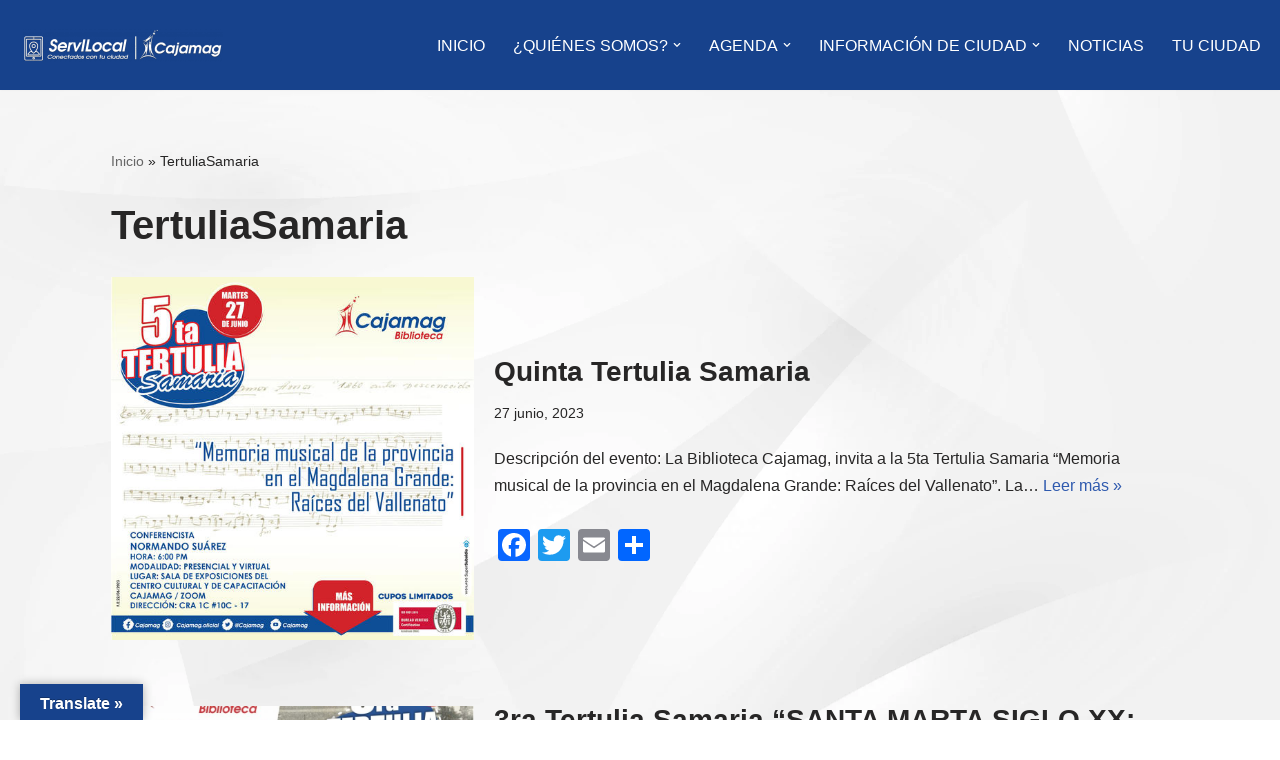

--- FILE ---
content_type: text/html; charset=UTF-8
request_url: https://servilocal.cajamag.com.co/tag/tertuliasamaria/
body_size: 26158
content:
<!DOCTYPE html>
<html lang="es-CO">

<head>
	
	<meta charset="UTF-8">
	<meta name="viewport" content="width=device-width, initial-scale=1, minimum-scale=1">
	<link rel="profile" href="https://gmpg.org/xfn/11">
		<meta name='robots' content='index, follow, max-image-preview:large, max-snippet:-1, max-video-preview:-1' />
<script type="845e238c29f299607f0ccadb-text/javascript">function rgmkInitGoogleMaps(){window.rgmkGoogleMapsCallback=true;try{jQuery(document).trigger("rgmkGoogleMapsLoad")}catch(err){}}</script>
	<!-- This site is optimized with the Yoast SEO plugin v22.2 - https://yoast.com/wordpress/plugins/seo/ -->
	<title>TertuliaSamaria Archivos - ServiLocal</title>
	<link rel="canonical" href="https://servilocal.cajamag.com.co/tag/tertuliasamaria/" />
	<meta property="og:locale" content="es_ES" />
	<meta property="og:type" content="article" />
	<meta property="og:title" content="TertuliaSamaria Archivos - ServiLocal" />
	<meta property="og:url" content="https://servilocal.cajamag.com.co/tag/tertuliasamaria/" />
	<meta property="og:site_name" content="ServiLocal" />
	<meta property="og:image" content="https://servilocal.cajamag.com.co/wp-content/uploads/2021/12/cajalogo.jpg" />
	<meta property="og:image:width" content="400" />
	<meta property="og:image:height" content="400" />
	<meta property="og:image:type" content="image/jpeg" />
	<meta name="twitter:card" content="summary_large_image" />
	<script type="application/ld+json" class="yoast-schema-graph">{"@context":"https://schema.org","@graph":[{"@type":"CollectionPage","@id":"https://servilocal.cajamag.com.co/tag/tertuliasamaria/","url":"https://servilocal.cajamag.com.co/tag/tertuliasamaria/","name":"TertuliaSamaria Archivos - ServiLocal","isPartOf":{"@id":"https://servilocal.cajamag.com.co/#website"},"primaryImageOfPage":{"@id":"https://servilocal.cajamag.com.co/tag/tertuliasamaria/#primaryimage"},"image":{"@id":"https://servilocal.cajamag.com.co/tag/tertuliasamaria/#primaryimage"},"thumbnailUrl":"https://servilocal.cajamag.com.co/wp-content/uploads/2023/06/355165422_6349178513422_5660516920312306739_n.jpg","breadcrumb":{"@id":"https://servilocal.cajamag.com.co/tag/tertuliasamaria/#breadcrumb"},"inLanguage":"es-CO"},{"@type":"ImageObject","inLanguage":"es-CO","@id":"https://servilocal.cajamag.com.co/tag/tertuliasamaria/#primaryimage","url":"https://servilocal.cajamag.com.co/wp-content/uploads/2023/06/355165422_6349178513422_5660516920312306739_n.jpg","contentUrl":"https://servilocal.cajamag.com.co/wp-content/uploads/2023/06/355165422_6349178513422_5660516920312306739_n.jpg","width":526,"height":526},{"@type":"BreadcrumbList","@id":"https://servilocal.cajamag.com.co/tag/tertuliasamaria/#breadcrumb","itemListElement":[{"@type":"ListItem","position":1,"name":"Inicio","item":"https://servilocal.cajamag.com.co/"},{"@type":"ListItem","position":2,"name":"TertuliaSamaria"}]},{"@type":"WebSite","@id":"https://servilocal.cajamag.com.co/#website","url":"https://servilocal.cajamag.com.co/","name":"ServiLocal","description":"Servicio de Información Local - Cajamag","publisher":{"@id":"https://servilocal.cajamag.com.co/#organization"},"potentialAction":[{"@type":"SearchAction","target":{"@type":"EntryPoint","urlTemplate":"https://servilocal.cajamag.com.co/?s={search_term_string}"},"query-input":"required name=search_term_string"}],"inLanguage":"es-CO"},{"@type":"Organization","@id":"https://servilocal.cajamag.com.co/#organization","name":"Servicio de Informacion local - Cajamag","url":"https://servilocal.cajamag.com.co/","logo":{"@type":"ImageObject","inLanguage":"es-CO","@id":"https://servilocal.cajamag.com.co/#/schema/logo/image/","url":"https://servilocal.cajamag.com.co/wp-content/uploads/2021/03/LOGO-SERVILOCAL-2.png","contentUrl":"https://servilocal.cajamag.com.co/wp-content/uploads/2021/03/LOGO-SERVILOCAL-2.png","width":212,"height":261,"caption":"Servicio de Informacion local - Cajamag"},"image":{"@id":"https://servilocal.cajamag.com.co/#/schema/logo/image/"},"sameAs":["https://www.facebook.com/cajamagservilocal"]}]}</script>
	<!-- / Yoast SEO plugin. -->


<link rel='dns-prefetch' href='//static.addtoany.com' />
<link rel='dns-prefetch' href='//translate.google.com' />
<link rel='dns-prefetch' href='//www.googletagmanager.com' />
<link rel='dns-prefetch' href='//stats.wp.com' />
<link rel='dns-prefetch' href='//fonts.googleapis.com' />
<link rel='dns-prefetch' href='//use.fontawesome.com' />
<link rel="alternate" type="application/rss+xml" title="ServiLocal &raquo; Feed" href="https://servilocal.cajamag.com.co/feed/" />
<link rel="alternate" type="application/rss+xml" title="ServiLocal &raquo; RSS de los comentarios" href="https://servilocal.cajamag.com.co/comments/feed/" />
<link rel="alternate" type="application/rss+xml" title="ServiLocal &raquo; TertuliaSamaria RSS de la etiqueta" href="https://servilocal.cajamag.com.co/tag/tertuliasamaria/feed/" />
		<!-- This site uses the Google Analytics by MonsterInsights plugin v8.25.0 - Using Analytics tracking - https://www.monsterinsights.com/ -->
		<!-- Nota: MonsterInsights no está actualmente configurado en este sitio. El dueño del sitio necesita identificarse usando su cuenta de Google Analytics en el panel de ajustes de MonsterInsights. -->
					<!-- No tracking code set -->
				<!-- / Google Analytics by MonsterInsights -->
		<style id='wp-img-auto-sizes-contain-inline-css'>
img:is([sizes=auto i],[sizes^="auto," i]){contain-intrinsic-size:3000px 1500px}
/*# sourceURL=wp-img-auto-sizes-contain-inline-css */
</style>
<link rel='stylesheet' id='ayecode-ui-css' href='https://servilocal.cajamag.com.co/wp-content/plugins/userswp/vendor/ayecode/wp-ayecode-ui/assets/css/ayecode-ui-compatibility.css?ver=0.2.6' media='all' />
<style id='ayecode-ui-inline-css'>
body.modal-open #wpadminbar{z-index:999}.embed-responsive-16by9 .fluid-width-video-wrapper{padding:0!important;position:initial}
/*# sourceURL=ayecode-ui-inline-css */
</style>
<style id='wp-emoji-styles-inline-css'>

	img.wp-smiley, img.emoji {
		display: inline !important;
		border: none !important;
		box-shadow: none !important;
		height: 1em !important;
		width: 1em !important;
		margin: 0 0.07em !important;
		vertical-align: -0.1em !important;
		background: none !important;
		padding: 0 !important;
	}
/*# sourceURL=wp-emoji-styles-inline-css */
</style>
<link rel='stylesheet' id='wp-block-library-css' href='https://servilocal.cajamag.com.co/wp-includes/css/dist/block-library/style.min.css?ver=6.9' media='all' />
<style id='wp-block-library-inline-css'>
.has-text-align-justify{text-align:justify;}

/*# sourceURL=wp-block-library-inline-css */
</style><style id='wp-block-paragraph-inline-css'>
.is-small-text{font-size:.875em}.is-regular-text{font-size:1em}.is-large-text{font-size:2.25em}.is-larger-text{font-size:3em}.has-drop-cap:not(:focus):first-letter{float:left;font-size:8.4em;font-style:normal;font-weight:100;line-height:.68;margin:.05em .1em 0 0;text-transform:uppercase}body.rtl .has-drop-cap:not(:focus):first-letter{float:none;margin-left:.1em}p.has-drop-cap.has-background{overflow:hidden}:root :where(p.has-background){padding:1.25em 2.375em}:where(p.has-text-color:not(.has-link-color)) a{color:inherit}p.has-text-align-left[style*="writing-mode:vertical-lr"],p.has-text-align-right[style*="writing-mode:vertical-rl"]{rotate:180deg}
/*# sourceURL=https://servilocal.cajamag.com.co/wp-includes/blocks/paragraph/style.min.css */
</style>
<style id='global-styles-inline-css'>
:root{--wp--preset--aspect-ratio--square: 1;--wp--preset--aspect-ratio--4-3: 4/3;--wp--preset--aspect-ratio--3-4: 3/4;--wp--preset--aspect-ratio--3-2: 3/2;--wp--preset--aspect-ratio--2-3: 2/3;--wp--preset--aspect-ratio--16-9: 16/9;--wp--preset--aspect-ratio--9-16: 9/16;--wp--preset--color--black: #000000;--wp--preset--color--cyan-bluish-gray: #abb8c3;--wp--preset--color--white: #ffffff;--wp--preset--color--pale-pink: #f78da7;--wp--preset--color--vivid-red: #cf2e2e;--wp--preset--color--luminous-vivid-orange: #ff6900;--wp--preset--color--luminous-vivid-amber: #fcb900;--wp--preset--color--light-green-cyan: #7bdcb5;--wp--preset--color--vivid-green-cyan: #00d084;--wp--preset--color--pale-cyan-blue: #8ed1fc;--wp--preset--color--vivid-cyan-blue: #0693e3;--wp--preset--color--vivid-purple: #9b51e0;--wp--preset--color--neve-link-color: var(--nv-primary-accent);--wp--preset--color--neve-link-hover-color: var(--nv-secondary-accent);--wp--preset--color--nv-site-bg: var(--nv-site-bg);--wp--preset--color--nv-light-bg: var(--nv-light-bg);--wp--preset--color--nv-dark-bg: var(--nv-dark-bg);--wp--preset--color--neve-text-color: var(--nv-text-color);--wp--preset--color--nv-text-dark-bg: var(--nv-text-dark-bg);--wp--preset--color--nv-c-1: var(--nv-c-1);--wp--preset--color--nv-c-2: var(--nv-c-2);--wp--preset--gradient--vivid-cyan-blue-to-vivid-purple: linear-gradient(135deg,rgb(6,147,227) 0%,rgb(155,81,224) 100%);--wp--preset--gradient--light-green-cyan-to-vivid-green-cyan: linear-gradient(135deg,rgb(122,220,180) 0%,rgb(0,208,130) 100%);--wp--preset--gradient--luminous-vivid-amber-to-luminous-vivid-orange: linear-gradient(135deg,rgb(252,185,0) 0%,rgb(255,105,0) 100%);--wp--preset--gradient--luminous-vivid-orange-to-vivid-red: linear-gradient(135deg,rgb(255,105,0) 0%,rgb(207,46,46) 100%);--wp--preset--gradient--very-light-gray-to-cyan-bluish-gray: linear-gradient(135deg,rgb(238,238,238) 0%,rgb(169,184,195) 100%);--wp--preset--gradient--cool-to-warm-spectrum: linear-gradient(135deg,rgb(74,234,220) 0%,rgb(151,120,209) 20%,rgb(207,42,186) 40%,rgb(238,44,130) 60%,rgb(251,105,98) 80%,rgb(254,248,76) 100%);--wp--preset--gradient--blush-light-purple: linear-gradient(135deg,rgb(255,206,236) 0%,rgb(152,150,240) 100%);--wp--preset--gradient--blush-bordeaux: linear-gradient(135deg,rgb(254,205,165) 0%,rgb(254,45,45) 50%,rgb(107,0,62) 100%);--wp--preset--gradient--luminous-dusk: linear-gradient(135deg,rgb(255,203,112) 0%,rgb(199,81,192) 50%,rgb(65,88,208) 100%);--wp--preset--gradient--pale-ocean: linear-gradient(135deg,rgb(255,245,203) 0%,rgb(182,227,212) 50%,rgb(51,167,181) 100%);--wp--preset--gradient--electric-grass: linear-gradient(135deg,rgb(202,248,128) 0%,rgb(113,206,126) 100%);--wp--preset--gradient--midnight: linear-gradient(135deg,rgb(2,3,129) 0%,rgb(40,116,252) 100%);--wp--preset--font-size--small: 13px;--wp--preset--font-size--medium: 20px;--wp--preset--font-size--large: 36px;--wp--preset--font-size--x-large: 42px;--wp--preset--spacing--20: 0.44rem;--wp--preset--spacing--30: 0.67rem;--wp--preset--spacing--40: 1rem;--wp--preset--spacing--50: 1.5rem;--wp--preset--spacing--60: 2.25rem;--wp--preset--spacing--70: 3.38rem;--wp--preset--spacing--80: 5.06rem;--wp--preset--shadow--natural: 6px 6px 9px rgba(0, 0, 0, 0.2);--wp--preset--shadow--deep: 12px 12px 50px rgba(0, 0, 0, 0.4);--wp--preset--shadow--sharp: 6px 6px 0px rgba(0, 0, 0, 0.2);--wp--preset--shadow--outlined: 6px 6px 0px -3px rgb(255, 255, 255), 6px 6px rgb(0, 0, 0);--wp--preset--shadow--crisp: 6px 6px 0px rgb(0, 0, 0);}:where(.is-layout-flex){gap: 0.5em;}:where(.is-layout-grid){gap: 0.5em;}body .is-layout-flex{display: flex;}.is-layout-flex{flex-wrap: wrap;align-items: center;}.is-layout-flex > :is(*, div){margin: 0;}body .is-layout-grid{display: grid;}.is-layout-grid > :is(*, div){margin: 0;}:where(.wp-block-columns.is-layout-flex){gap: 2em;}:where(.wp-block-columns.is-layout-grid){gap: 2em;}:where(.wp-block-post-template.is-layout-flex){gap: 1.25em;}:where(.wp-block-post-template.is-layout-grid){gap: 1.25em;}.has-black-color{color: var(--wp--preset--color--black) !important;}.has-cyan-bluish-gray-color{color: var(--wp--preset--color--cyan-bluish-gray) !important;}.has-white-color{color: var(--wp--preset--color--white) !important;}.has-pale-pink-color{color: var(--wp--preset--color--pale-pink) !important;}.has-vivid-red-color{color: var(--wp--preset--color--vivid-red) !important;}.has-luminous-vivid-orange-color{color: var(--wp--preset--color--luminous-vivid-orange) !important;}.has-luminous-vivid-amber-color{color: var(--wp--preset--color--luminous-vivid-amber) !important;}.has-light-green-cyan-color{color: var(--wp--preset--color--light-green-cyan) !important;}.has-vivid-green-cyan-color{color: var(--wp--preset--color--vivid-green-cyan) !important;}.has-pale-cyan-blue-color{color: var(--wp--preset--color--pale-cyan-blue) !important;}.has-vivid-cyan-blue-color{color: var(--wp--preset--color--vivid-cyan-blue) !important;}.has-vivid-purple-color{color: var(--wp--preset--color--vivid-purple) !important;}.has-neve-link-color-color{color: var(--wp--preset--color--neve-link-color) !important;}.has-neve-link-hover-color-color{color: var(--wp--preset--color--neve-link-hover-color) !important;}.has-nv-site-bg-color{color: var(--wp--preset--color--nv-site-bg) !important;}.has-nv-light-bg-color{color: var(--wp--preset--color--nv-light-bg) !important;}.has-nv-dark-bg-color{color: var(--wp--preset--color--nv-dark-bg) !important;}.has-neve-text-color-color{color: var(--wp--preset--color--neve-text-color) !important;}.has-nv-text-dark-bg-color{color: var(--wp--preset--color--nv-text-dark-bg) !important;}.has-nv-c-1-color{color: var(--wp--preset--color--nv-c-1) !important;}.has-nv-c-2-color{color: var(--wp--preset--color--nv-c-2) !important;}.has-black-background-color{background-color: var(--wp--preset--color--black) !important;}.has-cyan-bluish-gray-background-color{background-color: var(--wp--preset--color--cyan-bluish-gray) !important;}.has-white-background-color{background-color: var(--wp--preset--color--white) !important;}.has-pale-pink-background-color{background-color: var(--wp--preset--color--pale-pink) !important;}.has-vivid-red-background-color{background-color: var(--wp--preset--color--vivid-red) !important;}.has-luminous-vivid-orange-background-color{background-color: var(--wp--preset--color--luminous-vivid-orange) !important;}.has-luminous-vivid-amber-background-color{background-color: var(--wp--preset--color--luminous-vivid-amber) !important;}.has-light-green-cyan-background-color{background-color: var(--wp--preset--color--light-green-cyan) !important;}.has-vivid-green-cyan-background-color{background-color: var(--wp--preset--color--vivid-green-cyan) !important;}.has-pale-cyan-blue-background-color{background-color: var(--wp--preset--color--pale-cyan-blue) !important;}.has-vivid-cyan-blue-background-color{background-color: var(--wp--preset--color--vivid-cyan-blue) !important;}.has-vivid-purple-background-color{background-color: var(--wp--preset--color--vivid-purple) !important;}.has-neve-link-color-background-color{background-color: var(--wp--preset--color--neve-link-color) !important;}.has-neve-link-hover-color-background-color{background-color: var(--wp--preset--color--neve-link-hover-color) !important;}.has-nv-site-bg-background-color{background-color: var(--wp--preset--color--nv-site-bg) !important;}.has-nv-light-bg-background-color{background-color: var(--wp--preset--color--nv-light-bg) !important;}.has-nv-dark-bg-background-color{background-color: var(--wp--preset--color--nv-dark-bg) !important;}.has-neve-text-color-background-color{background-color: var(--wp--preset--color--neve-text-color) !important;}.has-nv-text-dark-bg-background-color{background-color: var(--wp--preset--color--nv-text-dark-bg) !important;}.has-nv-c-1-background-color{background-color: var(--wp--preset--color--nv-c-1) !important;}.has-nv-c-2-background-color{background-color: var(--wp--preset--color--nv-c-2) !important;}.has-black-border-color{border-color: var(--wp--preset--color--black) !important;}.has-cyan-bluish-gray-border-color{border-color: var(--wp--preset--color--cyan-bluish-gray) !important;}.has-white-border-color{border-color: var(--wp--preset--color--white) !important;}.has-pale-pink-border-color{border-color: var(--wp--preset--color--pale-pink) !important;}.has-vivid-red-border-color{border-color: var(--wp--preset--color--vivid-red) !important;}.has-luminous-vivid-orange-border-color{border-color: var(--wp--preset--color--luminous-vivid-orange) !important;}.has-luminous-vivid-amber-border-color{border-color: var(--wp--preset--color--luminous-vivid-amber) !important;}.has-light-green-cyan-border-color{border-color: var(--wp--preset--color--light-green-cyan) !important;}.has-vivid-green-cyan-border-color{border-color: var(--wp--preset--color--vivid-green-cyan) !important;}.has-pale-cyan-blue-border-color{border-color: var(--wp--preset--color--pale-cyan-blue) !important;}.has-vivid-cyan-blue-border-color{border-color: var(--wp--preset--color--vivid-cyan-blue) !important;}.has-vivid-purple-border-color{border-color: var(--wp--preset--color--vivid-purple) !important;}.has-neve-link-color-border-color{border-color: var(--wp--preset--color--neve-link-color) !important;}.has-neve-link-hover-color-border-color{border-color: var(--wp--preset--color--neve-link-hover-color) !important;}.has-nv-site-bg-border-color{border-color: var(--wp--preset--color--nv-site-bg) !important;}.has-nv-light-bg-border-color{border-color: var(--wp--preset--color--nv-light-bg) !important;}.has-nv-dark-bg-border-color{border-color: var(--wp--preset--color--nv-dark-bg) !important;}.has-neve-text-color-border-color{border-color: var(--wp--preset--color--neve-text-color) !important;}.has-nv-text-dark-bg-border-color{border-color: var(--wp--preset--color--nv-text-dark-bg) !important;}.has-nv-c-1-border-color{border-color: var(--wp--preset--color--nv-c-1) !important;}.has-nv-c-2-border-color{border-color: var(--wp--preset--color--nv-c-2) !important;}.has-vivid-cyan-blue-to-vivid-purple-gradient-background{background: var(--wp--preset--gradient--vivid-cyan-blue-to-vivid-purple) !important;}.has-light-green-cyan-to-vivid-green-cyan-gradient-background{background: var(--wp--preset--gradient--light-green-cyan-to-vivid-green-cyan) !important;}.has-luminous-vivid-amber-to-luminous-vivid-orange-gradient-background{background: var(--wp--preset--gradient--luminous-vivid-amber-to-luminous-vivid-orange) !important;}.has-luminous-vivid-orange-to-vivid-red-gradient-background{background: var(--wp--preset--gradient--luminous-vivid-orange-to-vivid-red) !important;}.has-very-light-gray-to-cyan-bluish-gray-gradient-background{background: var(--wp--preset--gradient--very-light-gray-to-cyan-bluish-gray) !important;}.has-cool-to-warm-spectrum-gradient-background{background: var(--wp--preset--gradient--cool-to-warm-spectrum) !important;}.has-blush-light-purple-gradient-background{background: var(--wp--preset--gradient--blush-light-purple) !important;}.has-blush-bordeaux-gradient-background{background: var(--wp--preset--gradient--blush-bordeaux) !important;}.has-luminous-dusk-gradient-background{background: var(--wp--preset--gradient--luminous-dusk) !important;}.has-pale-ocean-gradient-background{background: var(--wp--preset--gradient--pale-ocean) !important;}.has-electric-grass-gradient-background{background: var(--wp--preset--gradient--electric-grass) !important;}.has-midnight-gradient-background{background: var(--wp--preset--gradient--midnight) !important;}.has-small-font-size{font-size: var(--wp--preset--font-size--small) !important;}.has-medium-font-size{font-size: var(--wp--preset--font-size--medium) !important;}.has-large-font-size{font-size: var(--wp--preset--font-size--large) !important;}.has-x-large-font-size{font-size: var(--wp--preset--font-size--x-large) !important;}
/*# sourceURL=global-styles-inline-css */
</style>

<style id='classic-theme-styles-inline-css'>
/*! This file is auto-generated */
.wp-block-button__link{color:#fff;background-color:#32373c;border-radius:9999px;box-shadow:none;text-decoration:none;padding:calc(.667em + 2px) calc(1.333em + 2px);font-size:1.125em}.wp-block-file__button{background:#32373c;color:#fff;text-decoration:none}
/*# sourceURL=/wp-includes/css/classic-themes.min.css */
</style>
<link rel='stylesheet' id='google-language-translator-css' href='https://servilocal.cajamag.com.co/wp-content/plugins/google-language-translator/css/style.css?ver=6.0.20' media='' />
<link rel='stylesheet' id='glt-toolbar-styles-css' href='https://servilocal.cajamag.com.co/wp-content/plugins/google-language-translator/css/toolbar.css?ver=6.0.20' media='' />
<link rel='stylesheet' id='weather-atlas-public-css' href='https://servilocal.cajamag.com.co/wp-content/plugins/weather-atlas/public/css/weather-atlas-public.min.css?ver=2.0.4' media='all' />
<link rel='stylesheet' id='weather-icons-css' href='https://servilocal.cajamag.com.co/wp-content/plugins/weather-atlas/public/font/weather-icons/weather-icons.min.css?ver=2.0.4' media='all' />
<link rel='stylesheet' id='wpb-google-fonts-css' href='//fonts.googleapis.com/css?family=Open+Sans&#038;ver=6.9' media='all' />
<link rel='stylesheet' id='ppress-frontend-css' href='https://servilocal.cajamag.com.co/wp-content/plugins/wp-user-avatar/assets/css/frontend.min.css?ver=4.8.0' media='all' />
<link rel='stylesheet' id='ppress-flatpickr-css' href='https://servilocal.cajamag.com.co/wp-content/plugins/wp-user-avatar/assets/flatpickr/flatpickr.min.css?ver=4.8.0' media='all' />
<link rel='stylesheet' id='ppress-select2-css' href='https://servilocal.cajamag.com.co/wp-content/plugins/wp-user-avatar/assets/select2/select2.min.css?ver=6.9' media='all' />
<link rel='stylesheet' id='neve-style-css' href='https://servilocal.cajamag.com.co/wp-content/themes/neve/style-main-new.min.css?ver=3.8.2' media='all' />
<style id='neve-style-inline-css'>
.nv-meta-list li.meta:not(:last-child):after { content:"/" }.nv-meta-list .no-mobile{
			display:none;
		}.nv-meta-list li.last::after{
			content: ""!important;
		}@media (min-width: 769px) {
			.nv-meta-list .no-mobile {
				display: inline-block;
			}
			.nv-meta-list li.last:not(:last-child)::after {
		 		content: "/" !important;
			}
		}
 :root{ --container: 748px;--postwidth:100%; --primarybtnbg: var(--nv-primary-accent); --primarybtnhoverbg: var(--nv-primary-accent); --primarybtncolor: #fff; --secondarybtncolor: var(--nv-primary-accent); --primarybtnhovercolor: #fff; --secondarybtnhovercolor: var(--nv-primary-accent);--primarybtnborderradius:3px;--secondarybtnborderradius:3px;--secondarybtnborderwidth:3px;--btnpadding:13px 15px;--primarybtnpadding:13px 15px;--secondarybtnpadding:calc(13px - 3px) calc(15px - 3px); --bodyfontfamily: Arial,Helvetica,sans-serif; --bodyfontsize: 15px; --bodylineheight: 1.6; --bodyletterspacing: 0px; --bodyfontweight: 400; --h1fontsize: 36px; --h1fontweight: 700; --h1lineheight: 1.2; --h1letterspacing: 0px; --h1texttransform: none; --h2fontsize: 28px; --h2fontweight: 700; --h2lineheight: 1.3; --h2letterspacing: 0px; --h2texttransform: none; --h3fontsize: 24px; --h3fontweight: 700; --h3lineheight: 1.4; --h3letterspacing: 0px; --h3texttransform: none; --h4fontsize: 20px; --h4fontweight: 700; --h4lineheight: 1.6; --h4letterspacing: 0px; --h4texttransform: none; --h5fontsize: 16px; --h5fontweight: 700; --h5lineheight: 1.6; --h5letterspacing: 0px; --h5texttransform: none; --h6fontsize: 14px; --h6fontweight: 700; --h6lineheight: 1.6; --h6letterspacing: 0px; --h6texttransform: none;--formfieldborderwidth:2px;--formfieldborderradius:3px; --formfieldbgcolor: var(--nv-site-bg); --formfieldbordercolor: #dddddd; --formfieldcolor: var(--nv-text-color);--formfieldpadding:10px 12px; } .single-post-container .alignfull > [class*="__inner-container"], .single-post-container .alignwide > [class*="__inner-container"]{ max-width:718px } .nv-meta-list{ --avatarsize: 20px; } .single .nv-meta-list{ --avatarsize: 20px; } .nv-is-boxed.nv-comments-wrap{ --padding:20px; } .nv-is-boxed.comment-respond{ --padding:20px; } .single:not(.single-product), .page{ --c-vspace:0 0 0 0;; } .global-styled{ --bgcolor: var(--nv-site-bg); } .header-top{ --rowbcolor: var(--nv-light-bg); --color: var(--nv-text-color); --bgcolor: var(--nv-site-bg); } .header-main{ --rowbcolor: var(--nv-light-bg); --color: #ece0e0; --bgcolor: #17428c; } .header-bottom{ --rowbcolor: var(--nv-light-bg); --color: var(--nv-text-color); --bgcolor: var(--nv-site-bg); } .header-menu-sidebar-bg{ --justify: flex-start; --textalign: left;--flexg: 1;--wrapdropdownwidth: auto; --color: var(--nv-text-color); --bgcolor: var(--nv-site-bg); } .header-menu-sidebar{ width: 360px; } .builder-item--logo{ --maxwidth: 120px; --fs: 24px;--padding:10px 0;--margin:0; --textalign: left;--justify: flex-start; } .builder-item--nav-icon,.header-menu-sidebar .close-sidebar-panel .navbar-toggle{ --borderradius:0; } .builder-item--nav-icon{ --label-margin:0 5px 0 0;;--padding:10px 15px;--margin:0; } .builder-item--primary-menu{ --color: #ffffff; --hovercolor: #066fed; --hovertextcolor: #f7fb02; --activecolor: #3cb1f9; --spacing: 20px; --height: 25px;--padding:0;--margin:0; --fontsize: 1em; --lineheight: 1.6em; --letterspacing: 0px; --fontweight: 500; --texttransform: uppercase; --iconsize: 1em; } .hfg-is-group.has-primary-menu .inherit-ff{ --inheritedfw: 500; } .builder-item--secondary-menu{ --hovercolor: var(--nv-secondary-accent); --hovertextcolor: var(--nv-text-color); --spacing: 20px; --height: 25px;--padding:0;--margin:0; --fontsize: 1em; --lineheight: 1.6; --letterspacing: 0px; --fontweight: 500; --texttransform: none; --iconsize: 1em; } .hfg-is-group.has-secondary-menu .inherit-ff{ --inheritedfw: 500; } .footer-top-inner .row{ grid-template-columns:repeat(4, 1fr); --valign: flex-start; } .footer-top{ --rowbcolor: var(--nv-light-bg); --color: #ffffff; --bgcolor: #17428c; } .footer-main-inner .row{ grid-template-columns:1fr 1fr 1fr; --valign: flex-start; } .footer-main{ --rowbcolor: var(--nv-light-bg); --color: var(--nv-text-color); --bgcolor: var(--nv-site-bg); } .footer-bottom-inner .row{ grid-template-columns:1fr; --valign: flex-start; } .footer-bottom{ --rowbcolor: var(--nv-light-bg); --color: #fcfcfc; --bgcolor: #f8fefd; } .builder-item--footer-one-widgets{ --padding:0;--margin:0; --textalign: left;--justify: flex-start; } .builder-item--footer-two-widgets{ --padding:0;--margin:0; --textalign: left;--justify: flex-start; } .builder-item--footer-three-widgets{ --padding:0;--margin:0; --textalign: left;--justify: flex-start; } .builder-item--footer-four-widgets{ --padding:0;--margin:0; --textalign: left;--justify: flex-start; } @media(min-width: 576px){ :root{ --container: 992px;--postwidth:100%;--btnpadding:13px 15px;--primarybtnpadding:13px 15px;--secondarybtnpadding:calc(13px - 3px) calc(15px - 3px); --bodyfontsize: 16px; --bodylineheight: 1.6; --bodyletterspacing: 0px; --h1fontsize: 38px; --h1lineheight: 1.2; --h1letterspacing: 0px; --h2fontsize: 30px; --h2lineheight: 1.2; --h2letterspacing: 0px; --h3fontsize: 26px; --h3lineheight: 1.4; --h3letterspacing: 0px; --h4fontsize: 22px; --h4lineheight: 1.5; --h4letterspacing: 0px; --h5fontsize: 18px; --h5lineheight: 1.6; --h5letterspacing: 0px; --h6fontsize: 14px; --h6lineheight: 1.6; --h6letterspacing: 0px; } .single-post-container .alignfull > [class*="__inner-container"], .single-post-container .alignwide > [class*="__inner-container"]{ max-width:962px } .nv-meta-list{ --avatarsize: 20px; } .single .nv-meta-list{ --avatarsize: 20px; } .nv-is-boxed.nv-comments-wrap{ --padding:30px; } .nv-is-boxed.comment-respond{ --padding:30px; } .single:not(.single-product), .page{ --c-vspace:0 0 0 0;; } .header-menu-sidebar-bg{ --justify: flex-start; --textalign: left;--flexg: 1;--wrapdropdownwidth: auto; } .header-menu-sidebar{ width: 360px; } .builder-item--logo{ --maxwidth: 350px; --fs: 24px;--padding:10px 0;--margin:0; --textalign: left;--justify: flex-start; } .builder-item--nav-icon{ --label-margin:0 5px 0 0;;--padding:10px 15px;--margin:0; } .builder-item--primary-menu{ --spacing: 20px; --height: 25px;--padding:0;--margin:0; --fontsize: 1em; --lineheight: 1.6em; --letterspacing: 0px; --iconsize: 1em; } .builder-item--secondary-menu{ --spacing: 20px; --height: 25px;--padding:0;--margin:0; --fontsize: 1em; --lineheight: 1.6; --letterspacing: 0px; --iconsize: 1em; } .builder-item--footer-one-widgets{ --padding:0;--margin:0; --textalign: left;--justify: flex-start; } .builder-item--footer-two-widgets{ --padding:0;--margin:0; --textalign: left;--justify: flex-start; } .builder-item--footer-three-widgets{ --padding:0;--margin:0; --textalign: left;--justify: flex-start; } .builder-item--footer-four-widgets{ --padding:0;--margin:0; --textalign: left;--justify: flex-start; } }@media(min-width: 960px){ :root{ --container: 2000px;--postwidth:100%;--btnpadding:13px 15px;--primarybtnpadding:13px 15px;--secondarybtnpadding:calc(13px - 3px) calc(15px - 3px); --bodyfontsize: 16px; --bodylineheight: 1.7; --bodyletterspacing: 0px; --h1fontsize: 40px; --h1lineheight: 1.1; --h1letterspacing: 0px; --h2fontsize: 32px; --h2lineheight: 1.2; --h2letterspacing: 0px; --h3fontsize: 28px; --h3lineheight: 1.4; --h3letterspacing: 0px; --h4fontsize: 24px; --h4lineheight: 1.5; --h4letterspacing: 0px; --h5fontsize: 20px; --h5lineheight: 1.6; --h5letterspacing: 0px; --h6fontsize: 16px; --h6lineheight: 1.6; --h6letterspacing: 0px; } body:not(.single):not(.archive):not(.blog):not(.search):not(.error404) .neve-main > .container .col, body.post-type-archive-course .neve-main > .container .col, body.post-type-archive-llms_membership .neve-main > .container .col{ max-width: 85%; } body:not(.single):not(.archive):not(.blog):not(.search):not(.error404) .nv-sidebar-wrap, body.post-type-archive-course .nv-sidebar-wrap, body.post-type-archive-llms_membership .nv-sidebar-wrap{ max-width: 15%; } .neve-main > .archive-container .nv-index-posts.col{ max-width: 85%; } .neve-main > .archive-container .nv-sidebar-wrap{ max-width: 15%; } .neve-main > .single-post-container .nv-single-post-wrap.col{ max-width: 70%; } .single-post-container .alignfull > [class*="__inner-container"], .single-post-container .alignwide > [class*="__inner-container"]{ max-width:1370px } .container-fluid.single-post-container .alignfull > [class*="__inner-container"], .container-fluid.single-post-container .alignwide > [class*="__inner-container"]{ max-width:calc(70% + 15px) } .neve-main > .single-post-container .nv-sidebar-wrap{ max-width: 30%; } .nv-meta-list{ --avatarsize: 20px; } .single .nv-meta-list{ --avatarsize: 20px; } .nv-is-boxed.nv-comments-wrap{ --padding:40px; } .nv-is-boxed.comment-respond{ --padding:40px; } .single:not(.single-product), .page{ --c-vspace:0 0 0 0;; } .header-main{ --height:90px; } .header-menu-sidebar-bg{ --justify: flex-start; --textalign: left;--flexg: 1;--wrapdropdownwidth: auto; } .header-menu-sidebar{ width: 360px; } .builder-item--logo{ --maxwidth: 350px; --fs: 24px;--padding:0;--margin:8px; --textalign: left;--justify: flex-start; } .builder-item--nav-icon{ --label-margin:0 5px 0 0;;--padding:10px 15px;--margin:0; } .builder-item--primary-menu{ --spacing: 20px; --height: 25px;--padding:0;--margin:0; --fontsize: 1em; --lineheight: 1.6em; --letterspacing: 0px; --iconsize: 1em; } .builder-item--secondary-menu{ --spacing: 20px; --height: 25px;--padding:0;--margin:0; --fontsize: 1em; --lineheight: 1.6; --letterspacing: 0px; --iconsize: 1em; } .footer-bottom{ --height:6px; } .builder-item--footer-one-widgets{ --padding:0;--margin:0; --textalign: left;--justify: flex-start; } .builder-item--footer-two-widgets{ --padding:0;--margin:0; --textalign: left;--justify: flex-start; } .builder-item--footer-three-widgets{ --padding:0;--margin:0; --textalign: left;--justify: flex-start; } .builder-item--footer-four-widgets{ --padding:0;--margin:0; --textalign: left;--justify: flex-start; } }.nv-content-wrap .elementor a:not(.button):not(.wp-block-file__button){ text-decoration: none; }:root{--nv-primary-accent:#2f5aae;--nv-secondary-accent:#2f5aae;--nv-site-bg:#ffffff;--nv-light-bg:#f4f5f7;--nv-dark-bg:#121212;--nv-text-color:#272626;--nv-text-dark-bg:#ffffff;--nv-c-1:#9463ae;--nv-c-2:#be574b;--nv-fallback-ff:Arial, Helvetica, sans-serif;}
:root{--e-global-color-nvprimaryaccent:#2f5aae;--e-global-color-nvsecondaryaccent:#2f5aae;--e-global-color-nvsitebg:#ffffff;--e-global-color-nvlightbg:#f4f5f7;--e-global-color-nvdarkbg:#121212;--e-global-color-nvtextcolor:#272626;--e-global-color-nvtextdarkbg:#ffffff;--e-global-color-nvc1:#9463ae;--e-global-color-nvc2:#be574b;}
/*# sourceURL=neve-style-inline-css */
</style>
<link rel='stylesheet' id='addtoany-css' href='https://servilocal.cajamag.com.co/wp-content/plugins/add-to-any/addtoany.min.css?ver=1.16' media='all' />
<link rel='stylesheet' id='elementor-frontend-legacy-css' href='https://servilocal.cajamag.com.co/wp-content/plugins/elementor/assets/css/frontend-legacy.min.css?ver=3.11.5' media='all' />
<link rel='stylesheet' id='elementor-frontend-css' href='https://servilocal.cajamag.com.co/wp-content/plugins/elementor/assets/css/frontend.min.css?ver=3.11.5' media='all' />
<link rel='stylesheet' id='eael-general-css' href='https://servilocal.cajamag.com.co/wp-content/plugins/essential-addons-for-elementor-lite/assets/front-end/css/view/general.min.css?ver=5.8.6' media='all' />
<link rel='stylesheet' id='font-awesome-css' href='https://use.fontawesome.com/releases/v7.1.0/css/all.css?wpfas=true' media='all' />
<script src="https://servilocal.cajamag.com.co/wp-includes/js/jquery/jquery.min.js?ver=3.7.1" id="jquery-core-js" type="845e238c29f299607f0ccadb-text/javascript"></script>
<script src="https://servilocal.cajamag.com.co/wp-includes/js/jquery/jquery-migrate.min.js?ver=3.4.1" id="jquery-migrate-js" type="845e238c29f299607f0ccadb-text/javascript"></script>
<script src="https://servilocal.cajamag.com.co/wp-content/plugins/userswp/vendor/ayecode/wp-ayecode-ui/assets/js/select2.min.js?ver=4.0.11" id="select2-js" type="845e238c29f299607f0ccadb-text/javascript"></script>
<script src="https://servilocal.cajamag.com.co/wp-content/plugins/userswp/vendor/ayecode/wp-ayecode-ui/assets/js/bootstrap.bundle.min.js?ver=0.2.6" id="bootstrap-js-bundle-js" type="845e238c29f299607f0ccadb-text/javascript"></script>
<script id="bootstrap-js-bundle-js-after" type="845e238c29f299607f0ccadb-text/javascript">
function aui_init_greedy_nav(){jQuery('nav.greedy').each(function(i,obj){if(jQuery(this).hasClass("being-greedy")){return true}jQuery(this).addClass('navbar-expand');var $vlinks='';var $dDownClass='';if(jQuery(this).find('.navbar-nav').length){if(jQuery(this).find('.navbar-nav').hasClass("being-greedy")){return true}$vlinks=jQuery(this).find('.navbar-nav').addClass("being-greedy w-100").removeClass('overflow-hidden')}else if(jQuery(this).find('.nav').length){if(jQuery(this).find('.nav').hasClass("being-greedy")){return true}$vlinks=jQuery(this).find('.nav').addClass("being-greedy w-100").removeClass('overflow-hidden');$dDownClass=' mt-2 '}else{return false}jQuery($vlinks).append('<li class="nav-item list-unstyled ml-auto greedy-btn d-none dropdown ">'+'<a href="javascript:void(0)" data-toggle="dropdown" class="nav-link"><i class="fas fa-ellipsis-h"></i> <span class="greedy-count badge badge-dark badge-pill"></span></a>'+'<ul class="greedy-links dropdown-menu  dropdown-menu-right '+$dDownClass+'"></ul>'+'</li>');var $hlinks=jQuery(this).find('.greedy-links');var $btn=jQuery(this).find('.greedy-btn');var numOfItems=0;var totalSpace=0;var closingTime=1000;var breakWidths=[];$vlinks.children().outerWidth(function(i,w){totalSpace+=w;numOfItems+=1;breakWidths.push(totalSpace)});var availableSpace,numOfVisibleItems,requiredSpace,buttonSpace,timer;function check(){buttonSpace=$btn.width();availableSpace=$vlinks.width()-10;numOfVisibleItems=$vlinks.children().length;requiredSpace=breakWidths[numOfVisibleItems-1];if(numOfVisibleItems>1&&requiredSpace>availableSpace){$vlinks.children().last().prev().prependTo($hlinks);numOfVisibleItems-=1;check()}else if(availableSpace>breakWidths[numOfVisibleItems]){$hlinks.children().first().insertBefore($btn);numOfVisibleItems+=1;check()}jQuery($btn).find(".greedy-count").html(numOfItems-numOfVisibleItems);if(numOfVisibleItems===numOfItems){$btn.addClass('d-none')}else $btn.removeClass('d-none')}jQuery(window).on("resize",function(){check()});check()})}function aui_select2_locale(){var aui_select2_params={"i18n_select_state_text":"Select an option\u2026","i18n_no_matches":"No matches found","i18n_ajax_error":"Loading failed","i18n_input_too_short_1":"Please enter 1 or more characters","i18n_input_too_short_n":"Please enter %item% or more characters","i18n_input_too_long_1":"Please delete 1 character","i18n_input_too_long_n":"Please delete %item% characters","i18n_selection_too_long_1":"You can only select 1 item","i18n_selection_too_long_n":"You can only select %item% items","i18n_load_more":"Loading more results\u2026","i18n_searching":"Searching\u2026"};return{language:{errorLoading:function(){return aui_select2_params.i18n_searching},inputTooLong:function(args){var overChars=args.input.length-args.maximum;if(1===overChars){return aui_select2_params.i18n_input_too_long_1}return aui_select2_params.i18n_input_too_long_n.replace('%item%',overChars)},inputTooShort:function(args){var remainingChars=args.minimum-args.input.length;if(1===remainingChars){return aui_select2_params.i18n_input_too_short_1}return aui_select2_params.i18n_input_too_short_n.replace('%item%',remainingChars)},loadingMore:function(){return aui_select2_params.i18n_load_more},maximumSelected:function(args){if(args.maximum===1){return aui_select2_params.i18n_selection_too_long_1}return aui_select2_params.i18n_selection_too_long_n.replace('%item%',args.maximum)},noResults:function(){return aui_select2_params.i18n_no_matches},searching:function(){return aui_select2_params.i18n_searching}}}}function aui_init_select2(){var select2_args=jQuery.extend({},aui_select2_locale());jQuery("select.aui-select2").each(function(){if(!jQuery(this).hasClass("select2-hidden-accessible")){jQuery(this).select2(select2_args)}})}function aui_time_ago(selector){var aui_timeago_params={"prefix_ago":"","suffix_ago":" ago","prefix_after":"after ","suffix_after":"","seconds":"less than a minute","minute":"about a minute","minutes":"%d minutes","hour":"about an hour","hours":"about %d hours","day":"a day","days":"%d days","month":"about a month","months":"%d months","year":"about a year","years":"%d years"};var templates={prefix:aui_timeago_params.prefix_ago,suffix:aui_timeago_params.suffix_ago,seconds:aui_timeago_params.seconds,minute:aui_timeago_params.minute,minutes:aui_timeago_params.minutes,hour:aui_timeago_params.hour,hours:aui_timeago_params.hours,day:aui_timeago_params.day,days:aui_timeago_params.days,month:aui_timeago_params.month,months:aui_timeago_params.months,year:aui_timeago_params.year,years:aui_timeago_params.years};var template=function(t,n){return templates[t]&&templates[t].replace(/%d/i,Math.abs(Math.round(n)))};var timer=function(time){if(!time)return;time=time.replace(/\.\d+/,"");time=time.replace(/-/,"/").replace(/-/,"/");time=time.replace(/T/," ").replace(/Z/," UTC");time=time.replace(/([\+\-]\d\d)\:?(\d\d)/," $1$2");time=new Date(time*1000||time);var now=new Date();var seconds=((now.getTime()-time)*.001)>>0;var minutes=seconds/60;var hours=minutes/60;var days=hours/24;var years=days/365;return templates.prefix+(seconds<45&&template('seconds',seconds)||seconds<90&&template('minute',1)||minutes<45&&template('minutes',minutes)||minutes<90&&template('hour',1)||hours<24&&template('hours',hours)||hours<42&&template('day',1)||days<30&&template('days',days)||days<45&&template('month',1)||days<365&&template('months',days/30)||years<1.5&&template('year',1)||template('years',years))+templates.suffix};var elements=document.getElementsByClassName(selector);if(selector&&elements&&elements.length){for(var i in elements){var $el=elements[i];if(typeof $el==='object'){$el.innerHTML='<i class="far fa-clock"></i> '+timer($el.getAttribute('title')||$el.getAttribute('datetime'))}}}setTimeout(function(){aui_time_ago(selector)},60000)}function aui_init_tooltips(){jQuery('[data-toggle="tooltip"]').tooltip();jQuery('[data-toggle="popover"]').popover();jQuery('[data-toggle="popover-html"]').popover({html:true});jQuery('[data-toggle="popover"],[data-toggle="popover-html"]').on('inserted.bs.popover',function(){jQuery('body > .popover').wrapAll("<div class='bsui' />")})}$aui_doing_init_flatpickr=false;function aui_init_flatpickr(){if(typeof jQuery.fn.flatpickr==="function"&&!$aui_doing_init_flatpickr){$aui_doing_init_flatpickr=true;try{flatpickr.localize({weekdays:{shorthand:['Sun','Mon','Tue','Wed','Thu','Fri','Sat'],longhand:['Sun','Mon','Tue','Wed','Thu','Fri','Sat'],},months:{shorthand:['Jan','Feb','Mar','Apr','May','Jun','Jul','Aug','Sep','Oct','Nov','Dec'],longhand:['January','February','March','April','May','June','July','August','September','October','November','December'],},daysInMonth:[31,28,31,30,31,30,31,31,30,31,30,31],firstDayOfWeek:1,ordinal:function(nth){var s=nth%100;if(s>3&&s<21)return"th";switch(s%10){case 1:return"st";case 2:return"nd";case 3:return"rd";default:return"th"}},rangeSeparator:' to ',weekAbbreviation:'Wk',scrollTitle:'Scroll to increment',toggleTitle:'Click to toggle',amPM:['AM','PM'],yearAriaLabel:'Year',hourAriaLabel:'Hour',minuteAriaLabel:'Minute',time_24hr:false})}catch(err){console.log(err.message)}jQuery('input[data-aui-init="flatpickr"]:not(.flatpickr-input)').flatpickr()}$aui_doing_init_flatpickr=false}$aui_doing_init_iconpicker=false;function aui_init_iconpicker(){if(typeof jQuery.fn.iconpicker==="function"&&!$aui_doing_init_iconpicker){$aui_doing_init_iconpicker=true;jQuery('input[data-aui-init="iconpicker"]:not(.iconpicker-input)').iconpicker()}$aui_doing_init_iconpicker=false}function aui_modal_iframe($title,$url,$footer,$dismissible,$class,$dialog_class,$body_class,responsive){if(!$body_class){$body_class='p-0'}var wClass='text-center position-absolute w-100 text-dark overlay overlay-white p-0 m-0 d-none d-flex justify-content-center align-items-center';var $body="",sClass="w-100 p-0 m-0";if(responsive){$body+='<div class="embed-responsive embed-responsive-16by9">';wClass+=' h-100';sClass+=' embed-responsive-item'}else{wClass+=' vh-100';sClass+=' vh-100'}$body+='<div class="ac-preview-loading '+wClass+'" style="left:0;top:0"><div class="spinner-border" role="status"></div></div>';$body+='<iframe id="embedModal-iframe" class="'+sClass+'" src="" width="100%" height="100%" frameborder="0" allowtransparency="true"></iframe>';if(responsive){$body+='</div>'}$m=aui_modal($title,$body,$footer,$dismissible,$class,$dialog_class,$body_class);jQuery($m).on('shown.bs.modal',function(e){iFrame=jQuery('#embedModal-iframe');jQuery('.ac-preview-loading').addClass('d-flex');iFrame.attr({src:$url});iFrame.load(function(){jQuery('.ac-preview-loading').removeClass('d-flex')})});return $m}function aui_modal($title,$body,$footer,$dismissible,$class,$dialog_class,$body_class){if(!$class){$class=''}if(!$dialog_class){$dialog_class=''}if(!$body){$body='<div class="text-center"><div class="spinner-border" role="status"></div></div>'}jQuery('.aui-modal').modal('hide').modal('dispose').remove();jQuery('.modal-backdrop').remove();var $modal='';$modal+='<div class="modal aui-modal fade shadow bsui '+$class+'" tabindex="-1">'+'<div class="modal-dialog modal-dialog-centered '+$dialog_class+'">'+'<div class="modal-content border-0 shadow">';if($title){$modal+='<div class="modal-header">'+'<h5 class="modal-title">'+$title+'</h5>';if($dismissible){$modal+='<button type="button" class="close" data-dismiss="modal" aria-label="Close">'+'<span aria-hidden="true">&times;</span>'+'</button>'}$modal+='</div>'}$modal+='<div class="modal-body '+$body_class+'">'+$body+'</div>';if($footer){$modal+='<div class="modal-footer">'+$footer+'</div>'}$modal+='</div>'+'</div>'+'</div>';jQuery('body').append($modal);return jQuery('.aui-modal').modal('hide').modal({})}function aui_conditional_fields(form){jQuery(form).find(".aui-conditional-field").each(function(){var $element_require=jQuery(this).data('element-require');if($element_require){$element_require=$element_require.replace("&#039;","'");$element_require=$element_require.replace("&quot;",'"');if(aui_check_form_condition($element_require,form)){jQuery(this).removeClass('d-none')}else{jQuery(this).addClass('d-none')}}})}function aui_check_form_condition(condition,form){if(form){condition=condition.replace(/\(form\)/g,"('"+form+"')")}return new Function("return "+condition+";")()}jQuery.fn.aui_isOnScreen=function(){var win=jQuery(window);var viewport={top:win.scrollTop(),left:win.scrollLeft()};viewport.right=viewport.left+win.width();viewport.bottom=viewport.top+win.height();var bounds=this.offset();bounds.right=bounds.left+this.outerWidth();bounds.bottom=bounds.top+this.outerHeight();return(!(viewport.right<bounds.left||viewport.left>bounds.right||viewport.bottom<bounds.top||viewport.top>bounds.bottom))};function aui_carousel_maybe_show_multiple_items($carousel){var $items={};var $item_count=0;if(!jQuery($carousel).find('.carousel-inner-original').length){jQuery($carousel).append('<div class="carousel-inner-original d-none">'+jQuery($carousel).find('.carousel-inner').html()+'</div>')}jQuery($carousel).find('.carousel-inner-original .carousel-item').each(function(){$items[$item_count]=jQuery(this).html();$item_count++});if(!$item_count){return}if(jQuery(window).width()<=576){if(jQuery($carousel).find('.carousel-inner').hasClass('aui-multiple-items')&&jQuery($carousel).find('.carousel-inner-original').length){jQuery($carousel).find('.carousel-inner').removeClass('aui-multiple-items').html(jQuery($carousel).find('.carousel-inner-original').html());jQuery($carousel).find(".carousel-indicators li").removeClass("d-none")}}else{var $md_count=jQuery($carousel).data('limit_show');var $new_items='';var $new_items_count=0;var $new_item_count=0;var $closed=true;Object.keys($items).forEach(function(key,index){if(index!=0&&Number.isInteger(index/$md_count)){$new_items+='</div></div>';$closed=true}if(index==0||Number.isInteger(index/$md_count)){$active=index==0?'active':'';$new_items+='<div class="carousel-item '+$active+'"><div class="row m-0">';$closed=false;$new_items_count++;$new_item_count=0}$new_items+='<div class="col pr-1 pl-0">'+$items[index]+'</div>';$new_item_count++});if(!$closed){if($md_count-$new_item_count>0){$placeholder_count=$md_count-$new_item_count;while($placeholder_count>0){$new_items+='<div class="col pr-1 pl-0"></div>';$placeholder_count--}}$new_items+='</div></div>'}jQuery($carousel).find('.carousel-inner').addClass('aui-multiple-items').html($new_items);jQuery($carousel).find('.carousel-item.active img').each(function(){if(real_srcset=jQuery(this).attr("data-srcset")){if(!jQuery(this).attr("srcset"))jQuery(this).attr("srcset",real_srcset)}if(real_src=jQuery(this).attr("data-src")){if(!jQuery(this).attr("srcset"))jQuery(this).attr("src",real_src)}});$hide_count=$new_items_count-1;jQuery($carousel).find(".carousel-indicators li:gt("+$hide_count+")").addClass("d-none")}jQuery(window).trigger("aui_carousel_multiple")}function aui_init_carousel_multiple_items(){jQuery(window).on("resize",function(){jQuery('.carousel-multiple-items').each(function(){aui_carousel_maybe_show_multiple_items(this)})});jQuery('.carousel-multiple-items').each(function(){aui_carousel_maybe_show_multiple_items(this)})}function init_nav_sub_menus(){jQuery('.navbar-multi-sub-menus').each(function(i,obj){if(jQuery(this).hasClass("has-sub-sub-menus")){return true}jQuery(this).addClass('has-sub-sub-menus');jQuery(this).find('.dropdown-menu a.dropdown-toggle').on('click',function(e){var $el=jQuery(this);$el.toggleClass('active-dropdown');var $parent=jQuery(this).offsetParent(".dropdown-menu");if(!jQuery(this).next().hasClass('show')){jQuery(this).parents('.dropdown-menu').first().find('.show').removeClass("show")}var $subMenu=jQuery(this).next(".dropdown-menu");$subMenu.toggleClass('show');jQuery(this).parent("li").toggleClass('show');jQuery(this).parents('li.nav-item.dropdown.show').on('hidden.bs.dropdown',function(e){jQuery('.dropdown-menu .show').removeClass("show");$el.removeClass('active-dropdown')});if(!$parent.parent().hasClass('navbar-nav')){$el.next().addClass('position-relative border-top border-bottom')}return false})})}function aui_lightbox_embed($link,ele){ele.preventDefault();jQuery('.aui-carousel-modal').remove();var $modal='<div class="modal fade aui-carousel-modal bsui" tabindex="-1" role="dialog" aria-labelledby="aui-modal-title" aria-hidden="true"><div class="modal-dialog modal-dialog-centered modal-xl mw-100"><div class="modal-content bg-transparent border-0"><div class="modal-header"><h5 class="modal-title" id="aui-modal-title"></h5></div><div class="modal-body text-center"><i class="fas fa-circle-notch fa-spin fa-3x"></i></div></div></div></div>';jQuery('body').append($modal);jQuery('.aui-carousel-modal').modal({});jQuery('.aui-carousel-modal').on('hidden.bs.modal',function(e){jQuery("iframe").attr('src','')});$container=jQuery($link).closest('.aui-gallery');$clicked_href=jQuery($link).attr('href');$images=[];$container.find('.aui-lightbox-image').each(function(){var a=this;var href=jQuery(a).attr('href');if(href){$images.push(href)}});if($images.length){var $carousel='<div id="aui-embed-slider-modal" class="carousel slide" >';if($images.length>1){$i=0;$carousel+='<ol class="carousel-indicators position-fixed">';$container.find('.aui-lightbox-image').each(function(){$active=$clicked_href==jQuery(this).attr('href')?'active':'';$carousel+='<li data-target="#aui-embed-slider-modal" data-slide-to="'+$i+'" class="'+$active+'"></li>';$i++});$carousel+='</ol>'}$i=0;$carousel+='<div class="carousel-inner">';$container.find('.aui-lightbox-image').each(function(){var a=this;$active=$clicked_href==jQuery(this).attr('href')?'active':'';$carousel+='<div class="carousel-item '+$active+'"><div>';var css_height=window.innerWidth>window.innerHeight?'90vh':'auto';var img=jQuery(a).find('img').clone().removeClass().addClass('mx-auto d-block w-auto mw-100 rounded').css('max-height',css_height).get(0).outerHTML;$carousel+=img;if(jQuery(a).parent().find('.carousel-caption').length){$carousel+=jQuery(a).parent().find('.carousel-caption').clone().removeClass('sr-only').get(0).outerHTML}else if(jQuery(a).parent().find('.figure-caption').length){$carousel+=jQuery(a).parent().find('.figure-caption').clone().removeClass('sr-only').addClass('carousel-caption').get(0).outerHTML}$carousel+='</div></div>';$i++});$container.find('.aui-lightbox-iframe').each(function(){var a=this;$active=$clicked_href==jQuery(this).attr('href')?'active':'';$carousel+='<div class="carousel-item '+$active+'"><div class="modal-xl mx-auto embed-responsive embed-responsive-16by9">';var css_height=window.innerWidth>window.innerHeight?'95vh':'auto';var url=jQuery(a).attr('href');var iframe='<iframe class="embed-responsive-item" style="height:'+css_height+'" src="'+url+'?rel=0&amp;showinfo=0&amp;modestbranding=1&amp;autoplay=1" id="video" allow="autoplay"></iframe>';var img=iframe;$carousel+=img;$carousel+='</div></div>';$i++});$carousel+='</div>';if($images.length>1){$carousel+='<a class="carousel-control-prev" href="#aui-embed-slider-modal" role="button" data-slide="prev">';$carousel+='<span class="carousel-control-prev-icon" aria-hidden="true"></span>';$carousel+=' <a class="carousel-control-next" href="#aui-embed-slider-modal" role="button" data-slide="next">';$carousel+='<span class="carousel-control-next-icon" aria-hidden="true"></span>';$carousel+='</a>'}$carousel+='</div>';var $close='<button type="button" class="close text-white text-right position-fixed" style="font-size: 2.5em;right: 20px;top: 10px; z-index: 1055;" data-dismiss="modal" aria-label="Close"><span aria-hidden="true">&times;</span></button>';jQuery('.aui-carousel-modal .modal-content').html($carousel).prepend($close)}}function aui_init_lightbox_embed(){jQuery('.aui-lightbox-image, .aui-lightbox-iframe').off('click').on("click",function(ele){aui_lightbox_embed(this,ele)})}function aui_init_modal_iframe(){jQuery('.aui-has-embed, [data-aui-embed="iframe"]').each(function(e){if(!jQuery(this).hasClass('aui-modal-iframed')&&jQuery(this).data('embed-url')){jQuery(this).addClass('aui-modal-iframed');jQuery(this).on("click",function(e1){aui_modal_iframe('',jQuery(this).data('embed-url'),'',true,'','modal-lg','aui-modal-iframe p-0',true);return false})}})}$aui_doing_toast=false;function aui_toast($id,$type,$title,$title_small,$body,$time,$can_close){if($aui_doing_toast){setTimeout(function(){aui_toast($id,$type,$title,$title_small,$body,$time,$can_close)},500);return}$aui_doing_toast=true;if($can_close==null){$can_close=false}if($time==''||$time==null){$time=3000}if(document.getElementById($id)){jQuery('#'+$id).toast('show');setTimeout(function(){$aui_doing_toast=false},500);return}var uniqid=Date.now();if($id){uniqid=$id}$op="";$tClass='';$thClass='';$icon="";if($type=='success'){$op="opacity:.92;";$tClass='alert alert-success';$thClass='bg-transparent border-0 alert-success';$icon="<div class='h5 m-0 p-0'><i class='fas fa-check-circle mr-2'></i></div>"}else if($type=='error'||$type=='danger'){$op="opacity:.92;";$tClass='alert alert-danger';$thClass='bg-transparent border-0 alert-danger';$icon="<div class='h5 m-0 p-0'><i class='far fa-times-circle mr-2'></i></div>"}else if($type=='info'){$op="opacity:.92;";$tClass='alert alert-info';$thClass='bg-transparent border-0 alert-info';$icon="<div class='h5 m-0 p-0'><i class='fas fa-info-circle mr-2'></i></div>"}else if($type=='warning'){$op="opacity:.92;";$tClass='alert alert-warning';$thClass='bg-transparent border-0 alert-warning';$icon="<div class='h5 m-0 p-0'><i class='fas fa-exclamation-triangle mr-2'></i></div>"}if(!document.getElementById("aui-toasts")){jQuery('body').append('<div class="bsui" id="aui-toasts"><div class="position-fixed aui-toast-bottom-right pr-3 mb-1" style="z-index: 500000;right: 0;bottom: 0;'+$op+'"></div></div>')}$toast='<div id="'+uniqid+'" class="toast fade hide shadow hover-shadow '+$tClass+'" style="" role="alert" aria-live="assertive" aria-atomic="true" data-delay="'+$time+'">';if($type||$title||$title_small){$toast+='<div class="toast-header '+$thClass+'">';if($icon){$toast+=$icon}if($title){$toast+='<strong class="mr-auto">'+$title+'</strong>'}if($title_small){$toast+='<small>'+$title_small+'</small>'}if($can_close){$toast+='<button type="button" class="ml-2 mb-1 close" data-dismiss="toast" aria-label="Close"><span aria-hidden="true">×</span></button>'}$toast+='</div>'}if($body){$toast+='<div class="toast-body">'+$body+'</div>'}$toast+='</div>';jQuery('.aui-toast-bottom-right').prepend($toast);jQuery('#'+uniqid).toast('show');setTimeout(function(){$aui_doing_toast=false},500)}function aui_init_counters(){const animNum=(EL)=>{if(EL._isAnimated)return;EL._isAnimated=true;let end=EL.dataset.auiend;let start=EL.dataset.auistart;let duration=EL.dataset.auiduration?EL.dataset.auiduration:2000;let seperator=EL.dataset.auisep?EL.dataset.auisep:'';jQuery(EL).prop('Counter',start).animate({Counter:end},{duration:Math.abs(duration),easing:'swing',step:function(now){const text=seperator?(Math.ceil(now)).toLocaleString('en-US'):Math.ceil(now);const html=seperator?text.split(",").map(n=>`<span class="count">${n}</span>`).join(","):text;if(seperator&&seperator!=','){html.replace(',',seperator)}jQuery(this).html(html)}})};const inViewport=(entries,observer)=>{entries.forEach(entry=>{if(entry.isIntersecting)animNum(entry.target)})};jQuery("[data-auicounter]").each((i,EL)=>{const observer=new IntersectionObserver(inViewport);observer.observe(EL)})}function aui_init(){aui_init_counters();init_nav_sub_menus();aui_init_tooltips();aui_init_select2();aui_init_flatpickr();aui_init_iconpicker();aui_init_greedy_nav();aui_time_ago('timeago');aui_init_carousel_multiple_items();aui_init_lightbox_embed();aui_init_modal_iframe()}jQuery(window).on("load",function(){aui_init()});jQuery(function($){var ua=navigator.userAgent.toLowerCase();var isiOS=ua.match(/(iphone|ipod|ipad)/);if(isiOS){var pS=0;pM=parseFloat($('body').css('marginTop'));$(document).on('show.bs.modal',function(){pS=window.scrollY;$('body').css({marginTop:-pS,overflow:'hidden',position:'fixed',})}).on('hidden.bs.modal',function(){$('body').css({marginTop:pM,overflow:'visible',position:'inherit',});window.scrollTo(0,pS)})}});var aui_confirm=function(message,okButtonText,cancelButtonText,isDelete,large){okButtonText=okButtonText||'Yes';cancelButtonText=cancelButtonText||'Cancel';message=message||'Are you sure?';sizeClass=large?'':'modal-sm';btnClass=isDelete?'btn-danger':'btn-primary';deferred=jQuery.Deferred();var $body="";$body+="<h3 class='h4 py-3 text-center text-dark'>"+message+"</h3>";$body+="<div class='d-flex'>";$body+="<button class='btn btn-outline-secondary w-50 btn-round' data-dismiss='modal'  onclick='deferred.resolve(false);'>"+cancelButtonText+"</button>";$body+="<button class='btn "+btnClass+" ml-2 w-50 btn-round' data-dismiss='modal'  onclick='deferred.resolve(true);'>"+okButtonText+"</button>";$body+="</div>";$modal=aui_modal('',$body,'',false,'',sizeClass);return deferred.promise()};function aui_flip_color_scheme_on_scroll($value,$iframe){if(!$value)$value=window.scrollY;var navbar=$iframe?$iframe.querySelector('.color-scheme-flip-on-scroll'):document.querySelector('.color-scheme-flip-on-scroll');if(navbar==null)return;let cs_original=navbar.dataset.cso;let cs_scroll=navbar.dataset.css;if(!cs_scroll&&!cs_original){if(navbar.classList.contains('navbar-light')){cs_original='navbar-light';cs_scroll='navbar-dark'}else if(navbar.classList.contains('navbar-dark')){cs_original='navbar-dark';cs_scroll='navbar-light'}navbar.dataset.cso=cs_original
            navbar.dataset.css=cs_scroll}if($value>0){navbar.classList.remove(cs_original);navbar.classList.add(cs_scroll)}else{navbar.classList.remove(cs_scroll);navbar.classList.add(cs_original)}}window.onscroll=function(){aui_set_data_scroll()};function aui_set_data_scroll(){document.documentElement.dataset.scroll=window.scrollY}aui_set_data_scroll();aui_flip_color_scheme_on_scroll();
//# sourceURL=bootstrap-js-bundle-js-after
</script>
<script id="addtoany-core-js-before" type="845e238c29f299607f0ccadb-text/javascript">
window.a2a_config=window.a2a_config||{};a2a_config.callbacks=[];a2a_config.overlays=[];a2a_config.templates={};a2a_localize = {
	Share: "Compartir",
	Save: "Guardar",
	Subscribe: "Suscribirse",
	Email: "Correo electrónico",
	Bookmark: "Marcador",
	ShowAll: "Mostrar todo",
	ShowLess: "Mostrar menos",
	FindServices: "Encontrar servicio(s)",
	FindAnyServiceToAddTo: "Encuentra al instante cualquier servicio para añadir a",
	PoweredBy: "Funciona con",
	ShareViaEmail: "Compartir por correo electrónico",
	SubscribeViaEmail: "Suscribirse a través de correo electrónico",
	BookmarkInYourBrowser: "Añadir a marcadores de tu navegador",
	BookmarkInstructions: "Presiona «Ctrl+D» o «\u2318+D» para añadir esta página a marcadores",
	AddToYourFavorites: "Añadir a tus favoritos",
	SendFromWebOrProgram: "Enviar desde cualquier dirección o programa de correo electrónico",
	EmailProgram: "Programa de correo electrónico",
	More: "Más&#8230;",
	ThanksForSharing: "¡Gracias por compartir!",
	ThanksForFollowing: "¡Gracias por seguirmos!"
};


//# sourceURL=addtoany-core-js-before
</script>
<script defer src="https://static.addtoany.com/menu/page.js" id="addtoany-core-js" type="845e238c29f299607f0ccadb-text/javascript"></script>
<script defer src="https://servilocal.cajamag.com.co/wp-content/plugins/add-to-any/addtoany.min.js?ver=1.1" id="addtoany-jquery-js" type="845e238c29f299607f0ccadb-text/javascript"></script>
<script id="userswp-js-extra" type="845e238c29f299607f0ccadb-text/javascript">
var uwp_localize_data = {"uwp_more_char_limit":"100","uwp_more_text":"more","uwp_less_text":"less","error":"Something went wrong.","error_retry":"Something went wrong, please retry.","uwp_more_ellipses_text":"...","ajaxurl":"https://servilocal.cajamag.com.co/wp-admin/admin-ajax.php","login_modal":"1","register_modal":"1","forgot_modal":"1","uwp_pass_strength":"0","uwp_strong_pass_msg":"Please enter valid strong password.","default_banner":"https://servilocal.cajamag.com.co/wp-content/plugins/userswp/assets/images/banner.png","basicNonce":"6291f17fac"};
//# sourceURL=userswp-js-extra
</script>
<script src="https://servilocal.cajamag.com.co/wp-content/plugins/userswp/assets/js/users-wp.min.js?ver=1.2.4" id="userswp-js" type="845e238c29f299607f0ccadb-text/javascript"></script>
<script src="https://servilocal.cajamag.com.co/wp-content/plugins/wp-user-avatar/assets/flatpickr/flatpickr.min.js?ver=4.8.0" id="ppress-flatpickr-js" type="845e238c29f299607f0ccadb-text/javascript"></script>
<script src="https://servilocal.cajamag.com.co/wp-content/plugins/wp-user-avatar/assets/select2/select2.min.js?ver=4.8.0" id="ppress-select2-js" type="845e238c29f299607f0ccadb-text/javascript"></script>

<!-- Fragmento de código de Google Analytics añadido por Site Kit -->
<script src="https://www.googletagmanager.com/gtag/js?id=GT-TNLJ3GL" id="google_gtagjs-js" async type="845e238c29f299607f0ccadb-text/javascript"></script>
<script id="google_gtagjs-js-after" type="845e238c29f299607f0ccadb-text/javascript">
window.dataLayer = window.dataLayer || [];function gtag(){dataLayer.push(arguments);}
gtag('set', 'linker', {"domains":["servilocal.cajamag.com.co"]} );
gtag("js", new Date());
gtag("set", "developer_id.dZTNiMT", true);
gtag("config", "GT-TNLJ3GL");
//# sourceURL=google_gtagjs-js-after
</script>

<!-- Final del fragmento de código de Google Analytics añadido por Site Kit -->
<link rel="https://api.w.org/" href="https://servilocal.cajamag.com.co/wp-json/" /><link rel="alternate" title="JSON" type="application/json" href="https://servilocal.cajamag.com.co/wp-json/wp/v2/tags/68" /><link rel="EditURI" type="application/rsd+xml" title="RSD" href="https://servilocal.cajamag.com.co/xmlrpc.php?rsd" />
<meta name="generator" content="WordPress 6.9" />
<style>p.hello{font-size:12px;color:darkgray;}#google_language_translator,#flags{text-align:left;}#google_language_translator{clear:both;}#flags{width:165px;}#flags a{display:inline-block;margin-right:2px;}#google_language_translator{width:auto!important;}div.skiptranslate.goog-te-gadget{display:inline!important;}.goog-tooltip{display: none!important;}.goog-tooltip:hover{display: none!important;}.goog-text-highlight{background-color:transparent!important;border:none!important;box-shadow:none!important;}#google_language_translator select.goog-te-combo{color:#1e73be;}div.skiptranslate{display:none!important;}body{top:0px!important;}#goog-gt-{display:none!important;}font font{background-color:transparent!important;box-shadow:none!important;position:initial!important;}#glt-translate-trigger{left:20px;right:auto;}#glt-translate-trigger > span{color:#ffffff;}#glt-translate-trigger{background:#17428c;}.goog-te-gadget .goog-te-combo{width:100%;}</style><meta name="generator" content="Site Kit by Google 1.121.0" /><script type="845e238c29f299607f0ccadb-text/javascript">
           var ajaxurl = "https://servilocal.cajamag.com.co/wp-admin/admin-ajax.php";
         </script>	<style>img#wpstats{display:none}</style>
		
<!-- Google AdSense meta tags added by Site Kit -->
<meta name="google-adsense-platform-account" content="ca-host-pub-2644536267352236">
<meta name="google-adsense-platform-domain" content="sitekit.withgoogle.com">
<!-- End Google AdSense meta tags added by Site Kit -->
<meta name="generator" content="Elementor 3.11.5; settings: css_print_method-external, google_font-enabled, font_display-auto">
<style>.recentcomments a{display:inline !important;padding:0 !important;margin:0 !important;}</style><style id="custom-background-css">
body.custom-background { background-image: url("https://servilocal.cajamag.com.co/wp-content/uploads/2021/02/3459071-scaled.jpg"); background-position: left top; background-size: cover; background-repeat: no-repeat; background-attachment: fixed; }
</style>
	<link rel="icon" href="https://servilocal.cajamag.com.co/wp-content/uploads/2021/01/cropped-gps-32x32.png" sizes="32x32" />
<link rel="icon" href="https://servilocal.cajamag.com.co/wp-content/uploads/2021/01/cropped-gps-192x192.png" sizes="192x192" />
<link rel="apple-touch-icon" href="https://servilocal.cajamag.com.co/wp-content/uploads/2021/01/cropped-gps-180x180.png" />
<meta name="msapplication-TileImage" content="https://servilocal.cajamag.com.co/wp-content/uploads/2021/01/cropped-gps-270x270.png" />
<meta name="generator" content="WP Super Duper v1.1.33" data-sd-source="userswp" /><meta name="generator" content="WP Font Awesome Settings v1.1.7" data-ac-source="userswp" />		<style id="wp-custom-css">
			
.single-post .wp-post-image {
  display: none;
  }

		</style>
		
	<script data-cfasync="false" nonce="0320f4a4-882f-4488-9c77-b845dc8f07f3">try{(function(w,d){!function(j,k,l,m){if(j.zaraz)console.error("zaraz is loaded twice");else{j[l]=j[l]||{};j[l].executed=[];j.zaraz={deferred:[],listeners:[]};j.zaraz._v="5874";j.zaraz._n="0320f4a4-882f-4488-9c77-b845dc8f07f3";j.zaraz.q=[];j.zaraz._f=function(n){return async function(){var o=Array.prototype.slice.call(arguments);j.zaraz.q.push({m:n,a:o})}};for(const p of["track","set","debug"])j.zaraz[p]=j.zaraz._f(p);j.zaraz.init=()=>{var q=k.getElementsByTagName(m)[0],r=k.createElement(m),s=k.getElementsByTagName("title")[0];s&&(j[l].t=k.getElementsByTagName("title")[0].text);j[l].x=Math.random();j[l].w=j.screen.width;j[l].h=j.screen.height;j[l].j=j.innerHeight;j[l].e=j.innerWidth;j[l].l=j.location.href;j[l].r=k.referrer;j[l].k=j.screen.colorDepth;j[l].n=k.characterSet;j[l].o=(new Date).getTimezoneOffset();if(j.dataLayer)for(const t of Object.entries(Object.entries(dataLayer).reduce((u,v)=>({...u[1],...v[1]}),{})))zaraz.set(t[0],t[1],{scope:"page"});j[l].q=[];for(;j.zaraz.q.length;){const w=j.zaraz.q.shift();j[l].q.push(w)}r.defer=!0;for(const x of[localStorage,sessionStorage])Object.keys(x||{}).filter(z=>z.startsWith("_zaraz_")).forEach(y=>{try{j[l]["z_"+y.slice(7)]=JSON.parse(x.getItem(y))}catch{j[l]["z_"+y.slice(7)]=x.getItem(y)}});r.referrerPolicy="origin";r.src="/cdn-cgi/zaraz/s.js?z="+btoa(encodeURIComponent(JSON.stringify(j[l])));q.parentNode.insertBefore(r,q)};["complete","interactive"].includes(k.readyState)?zaraz.init():j.addEventListener("DOMContentLoaded",zaraz.init)}}(w,d,"zarazData","script");window.zaraz._p=async d$=>new Promise(ea=>{if(d$){d$.e&&d$.e.forEach(eb=>{try{const ec=d.querySelector("script[nonce]"),ed=ec?.nonce||ec?.getAttribute("nonce"),ee=d.createElement("script");ed&&(ee.nonce=ed);ee.innerHTML=eb;ee.onload=()=>{d.head.removeChild(ee)};d.head.appendChild(ee)}catch(ef){console.error(`Error executing script: ${eb}\n`,ef)}});Promise.allSettled((d$.f||[]).map(eg=>fetch(eg[0],eg[1])))}ea()});zaraz._p({"e":["(function(w,d){})(window,document)"]});})(window,document)}catch(e){throw fetch("/cdn-cgi/zaraz/t"),e;};</script></head>

<body  class="archive tag tag-tertuliasamaria tag-68 custom-background wp-custom-logo wp-theme-neve  nv-blog-default nv-sidebar-full-width menu_sidebar_slide_left elementor-default elementor-kit-666" id="neve_body"  >
<div class="wrapper">
	
	<header class="header"  >
		<a class="neve-skip-link show-on-focus" href="#content" >
			Saltar al contenido		</a>
		<div id="header-grid"  class="hfg_header site-header">
	
<nav class="header--row header-main hide-on-mobile hide-on-tablet layout-full-contained nv-navbar header--row"
	data-row-id="main" data-show-on="desktop">

	<div
		class="header--row-inner header-main-inner">
		<div class="container">
			<div
				class="row row--wrapper"
				data-section="hfg_header_layout_main" >
				<div class="hfg-slot left"><div class="builder-item desktop-left"><div class="item--inner builder-item--logo"
		data-section="title_tagline"
		data-item-id="logo">
	
<div class="site-logo">
	<a class="brand" href="https://servilocal.cajamag.com.co/" title="← ServiLocal"
			aria-label="ServiLocal Servicio de Información Local - Cajamag" rel="home"><img width="200" height="33" src="https://servilocal.cajamag.com.co/wp-content/uploads/2022/06/cropped-ServiLocal-Banner-definitivo-2021-monocroma-1-1.png" class="neve-site-logo skip-lazy" alt="" data-variant="logo" decoding="async" /></a></div>
	</div>

</div></div><div class="hfg-slot right"><div class="builder-item has-nav"><div class="item--inner builder-item--primary-menu has_menu"
		data-section="header_menu_primary"
		data-item-id="primary-menu">
	<div class="nv-nav-wrap">
	<div role="navigation" class="nav-menu-primary style-full-height m-style"
			aria-label="Menú principal">

		<ul id="nv-primary-navigation-main" class="primary-menu-ul nav-ul menu-desktop"><li id="menu-item-661" class="menu-item menu-item-type-post_type menu-item-object-page menu-item-home menu-item-661"><div class="wrap"><a href="https://servilocal.cajamag.com.co/">INICIO</a></div></li>
<li id="menu-item-654" class="menu-item menu-item-type-post_type menu-item-object-page menu-item-has-children menu-item-654"><div class="wrap"><a href="https://servilocal.cajamag.com.co/quienes-somos/"><span class="menu-item-title-wrap dd-title">¿Quiénes Somos?</span></a><div role="button" aria-pressed="false" aria-label="Open Submenu" tabindex="0" class="caret-wrap caret 2" style="margin-left:5px;"><span class="caret"><svg fill="currentColor" aria-label="Dropdown" xmlns="http://www.w3.org/2000/svg" viewBox="0 0 448 512"><path d="M207.029 381.476L12.686 187.132c-9.373-9.373-9.373-24.569 0-33.941l22.667-22.667c9.357-9.357 24.522-9.375 33.901-.04L224 284.505l154.745-154.021c9.379-9.335 24.544-9.317 33.901.04l22.667 22.667c9.373 9.373 9.373 24.569 0 33.941L240.971 381.476c-9.373 9.372-24.569 9.372-33.942 0z"/></svg></span></div></div>
<ul class="sub-menu">
	<li id="menu-item-656" class="menu-item menu-item-type-post_type menu-item-object-page menu-item-656"><div class="wrap"><a href="https://servilocal.cajamag.com.co/historia/">Historia</a></div></li>
	<li id="menu-item-658" class="menu-item menu-item-type-post_type menu-item-object-page menu-item-658"><div class="wrap"><a href="https://servilocal.cajamag.com.co/puntos-de-atencion/">Puntos de Atención</a></div></li>
	<li id="menu-item-657" class="menu-item menu-item-type-post_type menu-item-object-page menu-item-657"><div class="wrap"><a href="https://servilocal.cajamag.com.co/nuestros-servicios/">Nuestros Servicios</a></div></li>
	<li id="menu-item-659" class="menu-item menu-item-type-post_type menu-item-object-page menu-item-659"><div class="wrap"><a href="https://servilocal.cajamag.com.co/politicas-para-el-tratamiento-de-datos-personales/">Políticas para el tratamiento de datos personales</a></div></li>
	<li id="menu-item-660" class="menu-item menu-item-type-post_type menu-item-object-page menu-item-660"><div class="wrap"><a href="https://servilocal.cajamag.com.co/terminos-y-condiciones/">Términos y condiciones</a></div></li>
	<li id="menu-item-653" class="menu-item menu-item-type-post_type menu-item-object-page menu-item-653"><div class="wrap"><a href="https://servilocal.cajamag.com.co/contacto/">Contacto</a></div></li>
</ul>
</li>
<li id="menu-item-662" class="menu-item menu-item-type-post_type menu-item-object-page menu-item-has-children menu-item-662"><div class="wrap"><a href="https://servilocal.cajamag.com.co/agenda/"><span class="menu-item-title-wrap dd-title">Agenda</span></a><div role="button" aria-pressed="false" aria-label="Open Submenu" tabindex="0" class="caret-wrap caret 9" style="margin-left:5px;"><span class="caret"><svg fill="currentColor" aria-label="Dropdown" xmlns="http://www.w3.org/2000/svg" viewBox="0 0 448 512"><path d="M207.029 381.476L12.686 187.132c-9.373-9.373-9.373-24.569 0-33.941l22.667-22.667c9.357-9.357 24.522-9.375 33.901-.04L224 284.505l154.745-154.021c9.379-9.335 24.544-9.317 33.901.04l22.667 22.667c9.373 9.373 9.373 24.569 0 33.941L240.971 381.476c-9.373 9.372-24.569 9.372-33.942 0z"/></svg></span></div></div>
<ul class="sub-menu">
	<li id="menu-item-17" class="menu-item menu-item-type-taxonomy menu-item-object-category menu-item-17"><div class="wrap"><a href="https://servilocal.cajamag.com.co/category/todos-los-eventos/">Todos los eventos</a></div></li>
	<li id="menu-item-1383" class="menu-item menu-item-type-taxonomy menu-item-object-category menu-item-1383"><div class="wrap"><a href="https://servilocal.cajamag.com.co/category/eventos-de-ciudad/">Eventos de ciudad</a></div></li>
	<li id="menu-item-16" class="menu-item menu-item-type-taxonomy menu-item-object-category menu-item-16"><div class="wrap"><a href="https://servilocal.cajamag.com.co/category/eventos_cajamag/">Eventos Cajamag</a></div></li>
</ul>
</li>
<li id="menu-item-663" class="menu-item menu-item-type-post_type menu-item-object-page menu-item-has-children menu-item-663"><div class="wrap"><a href="https://servilocal.cajamag.com.co/informacion-de-ciudad-2/"><span class="menu-item-title-wrap dd-title">Información de Ciudad</span></a><div role="button" aria-pressed="false" aria-label="Open Submenu" tabindex="0" class="caret-wrap caret 13" style="margin-left:5px;"><span class="caret"><svg fill="currentColor" aria-label="Dropdown" xmlns="http://www.w3.org/2000/svg" viewBox="0 0 448 512"><path d="M207.029 381.476L12.686 187.132c-9.373-9.373-9.373-24.569 0-33.941l22.667-22.667c9.357-9.357 24.522-9.375 33.901-.04L224 284.505l154.745-154.021c9.379-9.335 24.544-9.317 33.901.04l22.667 22.667c9.373 9.373 9.373 24.569 0 33.941L240.971 381.476c-9.373 9.372-24.569 9.372-33.942 0z"/></svg></span></div></div>
<ul class="sub-menu">
	<li id="menu-item-664" class="menu-item menu-item-type-post_type menu-item-object-page menu-item-664"><div class="wrap"><a href="https://servilocal.cajamag.com.co/hemeroteca/">Hemeroteca</a></div></li>
	<li id="menu-item-1750" class="menu-item menu-item-type-post_type menu-item-object-page menu-item-1750"><div class="wrap"><a href="https://servilocal.cajamag.com.co/directorio-de-ciudad/">Directorio de Ciudad</a></div></li>
	<li id="menu-item-18" class="menu-item menu-item-type-taxonomy menu-item-object-category menu-item-18"><div class="wrap"><a href="https://servilocal.cajamag.com.co/category/tertulia-samaria/">Tertulia Samaria</a></div></li>
	<li id="menu-item-1062" class="menu-item menu-item-type-custom menu-item-object-custom menu-item-1062"><div class="wrap"><a href="https://www.cajamag.com.co/subsidio/centro-de-empleo/">Centro de Empleo</a></div></li>
	<li id="menu-item-665" class="menu-item menu-item-type-post_type menu-item-object-page menu-item-665"><div class="wrap"><a href="https://servilocal.cajamag.com.co/tramites/">Trámites</a></div></li>
</ul>
</li>
<li id="menu-item-652" class="menu-item menu-item-type-post_type menu-item-object-page current_page_parent menu-item-652"><div class="wrap"><a href="https://servilocal.cajamag.com.co/blog/">Noticias</a></div></li>
<li id="menu-item-655" class="menu-item menu-item-type-post_type menu-item-object-page menu-item-655"><div class="wrap"><a href="https://servilocal.cajamag.com.co/tu-ciudad/">Tu Ciudad</a></div></li>
</ul>	</div>
</div>

	</div>

</div></div>							</div>
		</div>
	</div>
</nav>


<nav class="header--row header-main hide-on-desktop layout-full-contained nv-navbar header--row"
	data-row-id="main" data-show-on="mobile">

	<div
		class="header--row-inner header-main-inner">
		<div class="container">
			<div
				class="row row--wrapper"
				data-section="hfg_header_layout_main" >
				<div class="hfg-slot left"><div class="builder-item mobile-left tablet-left"><div class="item--inner builder-item--logo"
		data-section="title_tagline"
		data-item-id="logo">
	
<div class="site-logo">
	<a class="brand" href="https://servilocal.cajamag.com.co/" title="← ServiLocal"
			aria-label="ServiLocal Servicio de Información Local - Cajamag" rel="home"><img width="200" height="33" src="https://servilocal.cajamag.com.co/wp-content/uploads/2022/06/cropped-ServiLocal-Banner-definitivo-2021-monocroma-1-1.png" class="neve-site-logo skip-lazy" alt="" data-variant="logo" decoding="async" /></a></div>
	</div>

</div></div><div class="hfg-slot right"><div class="builder-item tablet-left mobile-left"><div class="item--inner builder-item--nav-icon"
		data-section="header_menu_icon"
		data-item-id="nav-icon">
	<div class="menu-mobile-toggle item-button navbar-toggle-wrapper">
	<button type="button" class=" navbar-toggle" value="Menú de navegación" aria-label="Menú de navegación " aria-expanded="false" onclick="if (!window.__cfRLUnblockHandlers) return false; if('undefined' !== typeof toggleAriaClick ) { toggleAriaClick() }" data-cf-modified-845e238c29f299607f0ccadb-="">
					<span class="bars">
				<span class="icon-bar"></span>
				<span class="icon-bar"></span>
				<span class="icon-bar"></span>
			</span>
					<span class="screen-reader-text">Menú de navegación</span>
	</button>
</div> <!--.navbar-toggle-wrapper-->


	</div>

</div></div>							</div>
		</div>
	</div>
</nav>

<div
		id="header-menu-sidebar" class="header-menu-sidebar tcb menu-sidebar-panel slide_left hfg-pe"
		data-row-id="sidebar">
	<div id="header-menu-sidebar-bg" class="header-menu-sidebar-bg">
				<div class="close-sidebar-panel navbar-toggle-wrapper">
			<button type="button" class="hamburger is-active  navbar-toggle active" value="Menú de navegación" aria-label="Menú de navegación " aria-expanded="false" onclick="if (!window.__cfRLUnblockHandlers) return false; if('undefined' !== typeof toggleAriaClick ) { toggleAriaClick() }" data-cf-modified-845e238c29f299607f0ccadb-="">
								<span class="bars">
						<span class="icon-bar"></span>
						<span class="icon-bar"></span>
						<span class="icon-bar"></span>
					</span>
								<span class="screen-reader-text">
			Menú de navegación					</span>
			</button>
		</div>
					<div id="header-menu-sidebar-inner" class="header-menu-sidebar-inner tcb ">
						<div class="builder-item desktop-left tablet-left mobile-left"><div class="item--inner builder-item--secondary-menu has_menu"
		data-section="secondary_menu_primary"
		data-item-id="secondary-menu">
	<div class="nv-top-bar">
	<div role="navigation" class="menu-content nav-menu-secondary"
		aria-label="Menú secundario">
		<ul id="secondary-menu" class="nav-ul"><li class="menu-item menu-item-type-post_type menu-item-object-page menu-item-home menu-item-661"><div class="wrap"><a href="https://servilocal.cajamag.com.co/">INICIO</a></div></li>
<li class="menu-item menu-item-type-post_type menu-item-object-page menu-item-654"><div class="wrap"><a href="https://servilocal.cajamag.com.co/quienes-somos/">¿Quiénes Somos?</a></div></li>
<li class="menu-item menu-item-type-post_type menu-item-object-page menu-item-656"><div class="wrap"><a href="https://servilocal.cajamag.com.co/historia/">Historia</a></div></li>
<li class="menu-item menu-item-type-post_type menu-item-object-page menu-item-658"><div class="wrap"><a href="https://servilocal.cajamag.com.co/puntos-de-atencion/">Puntos de Atención</a></div></li>
<li class="menu-item menu-item-type-post_type menu-item-object-page menu-item-657"><div class="wrap"><a href="https://servilocal.cajamag.com.co/nuestros-servicios/">Nuestros Servicios</a></div></li>
<li class="menu-item menu-item-type-post_type menu-item-object-page menu-item-659"><div class="wrap"><a href="https://servilocal.cajamag.com.co/politicas-para-el-tratamiento-de-datos-personales/">Políticas para el tratamiento de datos personales</a></div></li>
<li class="menu-item menu-item-type-post_type menu-item-object-page menu-item-660"><div class="wrap"><a href="https://servilocal.cajamag.com.co/terminos-y-condiciones/">Términos y condiciones</a></div></li>
<li class="menu-item menu-item-type-post_type menu-item-object-page menu-item-653"><div class="wrap"><a href="https://servilocal.cajamag.com.co/contacto/">Contacto</a></div></li>
<li class="menu-item menu-item-type-post_type menu-item-object-page menu-item-662"><div class="wrap"><a href="https://servilocal.cajamag.com.co/agenda/">Agenda</a></div></li>
<li class="menu-item menu-item-type-taxonomy menu-item-object-category menu-item-17"><div class="wrap"><a href="https://servilocal.cajamag.com.co/category/todos-los-eventos/">Todos los eventos</a></div></li>
<li class="menu-item menu-item-type-taxonomy menu-item-object-category menu-item-1383"><div class="wrap"><a href="https://servilocal.cajamag.com.co/category/eventos-de-ciudad/">Eventos de ciudad</a></div></li>
<li class="menu-item menu-item-type-taxonomy menu-item-object-category menu-item-16"><div class="wrap"><a href="https://servilocal.cajamag.com.co/category/eventos_cajamag/">Eventos Cajamag</a></div></li>
<li class="menu-item menu-item-type-post_type menu-item-object-page menu-item-663"><div class="wrap"><a href="https://servilocal.cajamag.com.co/informacion-de-ciudad-2/">Información de Ciudad</a></div></li>
<li class="menu-item menu-item-type-post_type menu-item-object-page menu-item-664"><div class="wrap"><a href="https://servilocal.cajamag.com.co/hemeroteca/">Hemeroteca</a></div></li>
<li class="menu-item menu-item-type-post_type menu-item-object-page menu-item-1750"><div class="wrap"><a href="https://servilocal.cajamag.com.co/directorio-de-ciudad/">Directorio de Ciudad</a></div></li>
<li class="menu-item menu-item-type-taxonomy menu-item-object-category menu-item-18"><div class="wrap"><a href="https://servilocal.cajamag.com.co/category/tertulia-samaria/">Tertulia Samaria</a></div></li>
<li class="menu-item menu-item-type-custom menu-item-object-custom menu-item-1062"><div class="wrap"><a href="https://www.cajamag.com.co/subsidio/centro-de-empleo/">Centro de Empleo</a></div></li>
<li class="menu-item menu-item-type-post_type menu-item-object-page menu-item-665"><div class="wrap"><a href="https://servilocal.cajamag.com.co/tramites/">Trámites</a></div></li>
<li class="menu-item menu-item-type-post_type menu-item-object-page current_page_parent menu-item-652"><div class="wrap"><a href="https://servilocal.cajamag.com.co/blog/">Noticias</a></div></li>
<li class="menu-item menu-item-type-post_type menu-item-object-page menu-item-655"><div class="wrap"><a href="https://servilocal.cajamag.com.co/tu-ciudad/">Tu Ciudad</a></div></li>
</ul>	</div>
</div>

	</div>

</div>					</div>
	</div>
</div>
<div class="header-menu-sidebar-overlay hfg-ov hfg-pe" onclick="if (!window.__cfRLUnblockHandlers) return false; if('undefined' !== typeof toggleAriaClick ) { toggleAriaClick() }" data-cf-modified-845e238c29f299607f0ccadb-=""></div>
</div>
	</header>

	<style>.is-menu-sidebar .header-menu-sidebar { visibility: visible; }.is-menu-sidebar.menu_sidebar_slide_left .header-menu-sidebar { transform: translate3d(0, 0, 0); left: 0; }.is-menu-sidebar.menu_sidebar_slide_right .header-menu-sidebar { transform: translate3d(0, 0, 0); right: 0; }.is-menu-sidebar.menu_sidebar_pull_right .header-menu-sidebar, .is-menu-sidebar.menu_sidebar_pull_left .header-menu-sidebar { transform: translateX(0); }.is-menu-sidebar.menu_sidebar_dropdown .header-menu-sidebar { height: auto; }.is-menu-sidebar.menu_sidebar_dropdown .header-menu-sidebar-inner { max-height: 400px; padding: 20px 0; }.is-menu-sidebar.menu_sidebar_full_canvas .header-menu-sidebar { opacity: 1; }.header-menu-sidebar .menu-item-nav-search:not(.floating) { pointer-events: none; }.header-menu-sidebar .menu-item-nav-search .is-menu-sidebar & { pointer-events: unset; }.nav-ul li:focus-within .wrap.active + .sub-menu { opacity: 1; visibility: visible; }.nav-ul li.neve-mega-menu:focus-within .wrap.active + .sub-menu { display: grid; }.nav-ul li > .wrap { display: flex; align-items: center; position: relative; padding: 0 4px; }.nav-ul:not(.menu-mobile):not(.neve-mega-menu) > li > .wrap > a { padding-top: 1px }</style><style>.header-menu-sidebar .nav-ul li .wrap { padding: 0 4px; }.header-menu-sidebar .nav-ul li .wrap a { flex-grow: 1; display: flex; }.header-menu-sidebar .nav-ul li .wrap a .dd-title { width: var(--wrapdropdownwidth); }.header-menu-sidebar .nav-ul li .wrap button { border: 0; z-index: 1; background: 0; }.header-menu-sidebar .nav-ul li:not([class*=block]):not(.menu-item-has-children) > .wrap > a { padding-right: calc(1em + (18px*2)); text-wrap: wrap; white-space: normal;}.header-menu-sidebar .nav-ul li.menu-item-has-children:not([class*=block]) > .wrap > a { margin-right: calc(-1em - (18px*2));}</style>

	
	<main id="content" class="neve-main">

	<div class="container archive-container">

		
		<div class="row">
						<div class="nv-index-posts blog col">
				<div class="nv-page-title-wrap nv-big-title" >
	<div class="nv-page-title ">
		<small class="nv--yoast-breadcrumb neve-breadcrumbs-wrapper"><span><span><a href="https://servilocal.cajamag.com.co/">Inicio</a></span> » <span class="breadcrumb_last" aria-current="page">TertuliaSamaria</span></span></small>		<h1>TertuliaSamaria</h1>
					</div><!--.nv-page-title-->
</div> <!--.nv-page-title-wrap-->
	<div class="posts-wrapper"><article id="post-3940" class="post-3940 post type-post status-publish format-standard has-post-thumbnail hentry category-eventos_cajamag category-tertulia-samaria category-todos-los-eventos tag-tertuliasamaria layout-default col-12  nv-non-grid-article ">

	<div class="article-content-col">
		<div class="content">
			<div class="default-post nv-ft-wrap"><div class="nv-post-thumbnail-wrap img-wrap"><a href="https://servilocal.cajamag.com.co/quinta-tertulia-samaria/" rel="bookmark" title="Quinta Tertulia Samaria"><img width="526" height="526" src="https://servilocal.cajamag.com.co/wp-content/uploads/2023/06/355165422_6349178513422_5660516920312306739_n.jpg" class="skip-lazy wp-post-image" alt="" decoding="async" fetchpriority="high" srcset="https://servilocal.cajamag.com.co/wp-content/uploads/2023/06/355165422_6349178513422_5660516920312306739_n.jpg 526w, https://servilocal.cajamag.com.co/wp-content/uploads/2023/06/355165422_6349178513422_5660516920312306739_n-300x300.jpg 300w, https://servilocal.cajamag.com.co/wp-content/uploads/2023/06/355165422_6349178513422_5660516920312306739_n-150x150.jpg 150w" sizes="(max-width: 526px) 100vw, 526px" /></a></div><div class="non-grid-content default-layout-content"><h2 class="blog-entry-title entry-title"><a href="https://servilocal.cajamag.com.co/quinta-tertulia-samaria/" rel="bookmark">Quinta Tertulia Samaria</a></h2><ul class="nv-meta-list"><li class="meta date posted-on "><time class="entry-date published" datetime="2023-06-27T08:36:55-05:00" content="2023-06-27">27 junio, 2023</time><time class="updated" datetime="2023-06-27T08:41:25-05:00">27 junio, 2023</time></li></ul><div class="excerpt-wrap entry-summary"><p>Descripción del evento: La Biblioteca Cajamag, invita a la 5ta Tertulia Samaria “Memoria musical de la provincia en el Magdalena Grande: Raíces del Vallenato”. La&hellip;&nbsp;<a href="https://servilocal.cajamag.com.co/quinta-tertulia-samaria/" class="" rel="bookmark">Leer más &raquo;<span class="screen-reader-text">Quinta Tertulia Samaria</span></a></p>
<div class="addtoany_share_save_container addtoany_content addtoany_content_bottom"><div class="a2a_kit a2a_kit_size_32 addtoany_list" data-a2a-url="https://servilocal.cajamag.com.co/quinta-tertulia-samaria/" data-a2a-title="Quinta Tertulia Samaria"><a class="a2a_button_facebook" href="https://www.addtoany.com/add_to/facebook?linkurl=https%3A%2F%2Fservilocal.cajamag.com.co%2Fquinta-tertulia-samaria%2F&amp;linkname=Quinta%20Tertulia%20Samaria" title="Facebook" rel="nofollow noopener" target="_blank"></a><a class="a2a_button_twitter" href="https://www.addtoany.com/add_to/twitter?linkurl=https%3A%2F%2Fservilocal.cajamag.com.co%2Fquinta-tertulia-samaria%2F&amp;linkname=Quinta%20Tertulia%20Samaria" title="Twitter" rel="nofollow noopener" target="_blank"></a><a class="a2a_button_email" href="https://www.addtoany.com/add_to/email?linkurl=https%3A%2F%2Fservilocal.cajamag.com.co%2Fquinta-tertulia-samaria%2F&amp;linkname=Quinta%20Tertulia%20Samaria" title="Email" rel="nofollow noopener" target="_blank"></a><a class="a2a_dd addtoany_share_save addtoany_share" href="https://www.addtoany.com/share"></a></div></div></div></div></div>		</div>
	</div>
</article>
<article id="post-3689" class="post-3689 post type-post status-publish format-standard has-post-thumbnail hentry category-eventos_cajamag category-todos-los-eventos tag-tertuliasamaria layout-default col-12  nv-non-grid-article ">

	<div class="article-content-col">
		<div class="content">
			<div class="default-post nv-ft-wrap"><div class="nv-post-thumbnail-wrap img-wrap"><a href="https://servilocal.cajamag.com.co/3ra-tertulia-samaria-santa-marta-siglo-xx-vida-cotidiana-y-ciudad/" rel="bookmark" title="3ra Tertulia Samaria “SANTA MARTA SIGLO XX: Vida cotidiana y ciudad”."><img width="930" height="620" src="https://servilocal.cajamag.com.co/wp-content/uploads/2023/04/tertulia-samaria-3-930x620.jpg" class=" wp-post-image" alt="" decoding="async" /></a></div><div class="non-grid-content default-layout-content"><h2 class="blog-entry-title entry-title"><a href="https://servilocal.cajamag.com.co/3ra-tertulia-samaria-santa-marta-siglo-xx-vida-cotidiana-y-ciudad/" rel="bookmark">3ra Tertulia Samaria “SANTA MARTA SIGLO XX: Vida cotidiana y ciudad”.</a></h2><ul class="nv-meta-list"><li class="meta date posted-on "><time class="entry-date published" datetime="2023-04-20T13:59:03-05:00" content="2023-04-20">20 abril, 2023</time><time class="updated" datetime="2023-04-24T09:24:01-05:00">24 abril, 2023</time></li><li class="meta comments last"><a href="https://servilocal.cajamag.com.co/3ra-tertulia-samaria-santa-marta-siglo-xx-vida-cotidiana-y-ciudad/#comments">1 comentario</a></li></ul><div class="excerpt-wrap entry-summary"><p>Inscripción Online La Biblioteca Cajamag, invita a la 3ra Tertulia Samaria ““SANTA MARTA SIGLO XX” Vida cotidiana y ciudad”. la cual se encuentra programada para&hellip;&nbsp;<a href="https://servilocal.cajamag.com.co/3ra-tertulia-samaria-santa-marta-siglo-xx-vida-cotidiana-y-ciudad/" class="" rel="bookmark">Leer más &raquo;<span class="screen-reader-text">3ra Tertulia Samaria “SANTA MARTA SIGLO XX: Vida cotidiana y ciudad”.</span></a></p>
<div class="addtoany_share_save_container addtoany_content addtoany_content_bottom"><div class="a2a_kit a2a_kit_size_32 addtoany_list" data-a2a-url="https://servilocal.cajamag.com.co/3ra-tertulia-samaria-santa-marta-siglo-xx-vida-cotidiana-y-ciudad/" data-a2a-title="3ra Tertulia Samaria “SANTA MARTA SIGLO XX: Vida cotidiana y ciudad”."><a class="a2a_button_facebook" href="https://www.addtoany.com/add_to/facebook?linkurl=https%3A%2F%2Fservilocal.cajamag.com.co%2F3ra-tertulia-samaria-santa-marta-siglo-xx-vida-cotidiana-y-ciudad%2F&amp;linkname=3ra%20Tertulia%20Samaria%20%E2%80%9CSANTA%20MARTA%20SIGLO%20XX%3A%20Vida%20cotidiana%20y%20ciudad%E2%80%9D." title="Facebook" rel="nofollow noopener" target="_blank"></a><a class="a2a_button_twitter" href="https://www.addtoany.com/add_to/twitter?linkurl=https%3A%2F%2Fservilocal.cajamag.com.co%2F3ra-tertulia-samaria-santa-marta-siglo-xx-vida-cotidiana-y-ciudad%2F&amp;linkname=3ra%20Tertulia%20Samaria%20%E2%80%9CSANTA%20MARTA%20SIGLO%20XX%3A%20Vida%20cotidiana%20y%20ciudad%E2%80%9D." title="Twitter" rel="nofollow noopener" target="_blank"></a><a class="a2a_button_email" href="https://www.addtoany.com/add_to/email?linkurl=https%3A%2F%2Fservilocal.cajamag.com.co%2F3ra-tertulia-samaria-santa-marta-siglo-xx-vida-cotidiana-y-ciudad%2F&amp;linkname=3ra%20Tertulia%20Samaria%20%E2%80%9CSANTA%20MARTA%20SIGLO%20XX%3A%20Vida%20cotidiana%20y%20ciudad%E2%80%9D." title="Email" rel="nofollow noopener" target="_blank"></a><a class="a2a_dd addtoany_share_save addtoany_share" href="https://www.addtoany.com/share"></a></div></div></div></div></div>		</div>
	</div>
</article>
<article id="post-3382" class="post-3382 post type-post status-publish format-standard has-post-thumbnail hentry category-eventos_cajamag category-todos-los-eventos tag-tertuliasamaria layout-default col-12  nv-non-grid-article ">

	<div class="article-content-col">
		<div class="content">
			<div class="default-post nv-ft-wrap"><div class="nv-post-thumbnail-wrap img-wrap"><a href="https://servilocal.cajamag.com.co/lanzamiento-de-libro-la-casa-de-los-garcia-marquez/" rel="bookmark" title="LANZAMIENTO DE LIBRO LA CASA DE LOS GARCÍA MÁRQUEZ"><img width="930" height="620" src="https://servilocal.cajamag.com.co/wp-content/uploads/2022/09/unnamed-930x620.jpg" class=" wp-post-image" alt="" decoding="async" /></a></div><div class="non-grid-content default-layout-content"><h2 class="blog-entry-title entry-title"><a href="https://servilocal.cajamag.com.co/lanzamiento-de-libro-la-casa-de-los-garcia-marquez/" rel="bookmark">LANZAMIENTO DE LIBRO LA CASA DE LOS GARCÍA MÁRQUEZ</a></h2><ul class="nv-meta-list"><li class="meta date posted-on "><time class="entry-date published" datetime="2022-09-19T09:48:08-05:00" content="2022-09-19">19 septiembre, 2022</time><time class="updated" datetime="2022-09-19T09:51:04-05:00">19 septiembre, 2022</time></li></ul><div class="excerpt-wrap entry-summary"><p>La #BibliotecaCajamag invita al lanzamiento del libro “LA CASA DE LOS GARCÍA MÁRQUEZ”.  Autor:  Gabriel Eligio Torres GarcíaDía: Jueves 22 de Septiembre de 2022Hora: 6:00 p.m.&hellip;&nbsp;<a href="https://servilocal.cajamag.com.co/lanzamiento-de-libro-la-casa-de-los-garcia-marquez/" class="" rel="bookmark">Leer más &raquo;<span class="screen-reader-text">LANZAMIENTO DE LIBRO LA CASA DE LOS GARCÍA MÁRQUEZ</span></a></p>
<div class="addtoany_share_save_container addtoany_content addtoany_content_bottom"><div class="a2a_kit a2a_kit_size_32 addtoany_list" data-a2a-url="https://servilocal.cajamag.com.co/lanzamiento-de-libro-la-casa-de-los-garcia-marquez/" data-a2a-title="LANZAMIENTO DE LIBRO LA CASA DE LOS GARCÍA MÁRQUEZ"><a class="a2a_button_facebook" href="https://www.addtoany.com/add_to/facebook?linkurl=https%3A%2F%2Fservilocal.cajamag.com.co%2Flanzamiento-de-libro-la-casa-de-los-garcia-marquez%2F&amp;linkname=LANZAMIENTO%20DE%20LIBRO%20LA%20CASA%20DE%20LOS%20GARC%C3%8DA%20M%C3%81RQUEZ" title="Facebook" rel="nofollow noopener" target="_blank"></a><a class="a2a_button_twitter" href="https://www.addtoany.com/add_to/twitter?linkurl=https%3A%2F%2Fservilocal.cajamag.com.co%2Flanzamiento-de-libro-la-casa-de-los-garcia-marquez%2F&amp;linkname=LANZAMIENTO%20DE%20LIBRO%20LA%20CASA%20DE%20LOS%20GARC%C3%8DA%20M%C3%81RQUEZ" title="Twitter" rel="nofollow noopener" target="_blank"></a><a class="a2a_button_email" href="https://www.addtoany.com/add_to/email?linkurl=https%3A%2F%2Fservilocal.cajamag.com.co%2Flanzamiento-de-libro-la-casa-de-los-garcia-marquez%2F&amp;linkname=LANZAMIENTO%20DE%20LIBRO%20LA%20CASA%20DE%20LOS%20GARC%C3%8DA%20M%C3%81RQUEZ" title="Email" rel="nofollow noopener" target="_blank"></a><a class="a2a_dd addtoany_share_save addtoany_share" href="https://www.addtoany.com/share"></a></div></div></div></div></div>		</div>
	</div>
</article>
</div>				<div class="w-100"></div>
							</div>
					</div>
	</div>

</main><!--/.neve-main-->

<footer class="site-footer" id="site-footer"  >
	<div class="hfg_footer">
		<div class="footer--row footer-top hide-on-mobile hide-on-tablet layout-fullwidth"
	id="cb-row--footer-top"
	data-row-id="top" data-show-on="desktop">
	<div
		class="footer--row-inner footer-top-inner footer-content-wrap">
		<div class="container">
			<div
				class="hfg-grid nv-footer-content hfg-grid-top row--wrapper row "
				data-section="hfg_footer_layout_top" >
				<div class="hfg-slot left"><div class="builder-item desktop-left tablet-left mobile-left"><div class="item--inner builder-item--footer-one-widgets"
		data-section="neve_sidebar-widgets-footer-one-widgets"
		data-item-id="footer-one-widgets">
		<div class="widget-area">
		<div id="custom_html-3" class="widget_text widget widget_custom_html"><p class="widget-title">ServiLocal &#8211; Biblioteca</p><div class="textwidget custom-html-widget"><iframe src="https://www.google.com/maps/embed?pb=!1m14!1m8!1m3!1d7826.389840712731!2d-74.213764!3d11.247067!3m2!1i1024!2i768!4f13.1!3m3!1m2!1s0x0%3A0x9f484dc6361608e9!2sBiblioteca%20Publica%20Cajamag!5e0!3m2!1ses!2sus!4v1609855711813!5m2!1ses!2sus" width="300" height="300" frameborder="0" style="border:0;" allowfullscreen="" aria-hidden="false" tabindex="0"></iframe></div></div><div id="media_image-21" class="widget widget_media_image"><a href="https://www.ssf.gov.co/"><img width="300" height="44" src="https://servilocal.cajamag.com.co/wp-content/uploads/2025/03/Logo_blanco_Vigilado_Horizontal@4x-1-300x44.png" class="image wp-image-4474  attachment-medium size-medium" alt="" style="max-width: 100%; height: auto;" decoding="async" loading="lazy" srcset="https://servilocal.cajamag.com.co/wp-content/uploads/2025/03/Logo_blanco_Vigilado_Horizontal@4x-1-300x44.png 300w, https://servilocal.cajamag.com.co/wp-content/uploads/2025/03/Logo_blanco_Vigilado_Horizontal@4x-1-1024x149.png 1024w, https://servilocal.cajamag.com.co/wp-content/uploads/2025/03/Logo_blanco_Vigilado_Horizontal@4x-1-768x112.png 768w, https://servilocal.cajamag.com.co/wp-content/uploads/2025/03/Logo_blanco_Vigilado_Horizontal@4x-1.png 1313w" sizes="auto, (max-width: 300px) 100vw, 300px" /></a></div>	</div>
	</div>

</div></div><div class="hfg-slot c-left"><div class="builder-item desktop-left tablet-left mobile-left"><div class="item--inner builder-item--footer-four-widgets"
		data-section="neve_sidebar-widgets-footer-four-widgets"
		data-item-id="footer-four-widgets">
		<div class="widget-area">
		<div id="tag_cloud-5" class="widget widget_tag_cloud"><p class="widget-title">Etiquetas</p><div class="tagcloud"><a href="https://servilocal.cajamag.com.co/tag/arte/" class="tag-cloud-link tag-link-45 tag-link-position-1" style="font-size: 11.111111111111pt;" aria-label="arte (2 elementos)">arte</a>
<a href="https://servilocal.cajamag.com.co/tag/banco-de-la-republica/" class="tag-cloud-link tag-link-16 tag-link-position-2" style="font-size: 22pt;" aria-label="banco de la republica (12 elementos)">banco de la republica</a>
<a href="https://servilocal.cajamag.com.co/tag/biblioteca/" class="tag-cloud-link tag-link-12 tag-link-position-3" style="font-size: 18.37037037037pt;" aria-label="biblioteca (7 elementos)">biblioteca</a>
<a href="https://servilocal.cajamag.com.co/tag/blog/" class="tag-cloud-link tag-link-77 tag-link-position-4" style="font-size: 8pt;" aria-label="blog (1 elemento)">blog</a>
<a href="https://servilocal.cajamag.com.co/tag/cajamag/" class="tag-cloud-link tag-link-43 tag-link-position-5" style="font-size: 8pt;" aria-label="cajamag (1 elemento)">cajamag</a>
<a href="https://servilocal.cajamag.com.co/tag/conferencia/" class="tag-cloud-link tag-link-35 tag-link-position-6" style="font-size: 8pt;" aria-label="conferencia (1 elemento)">conferencia</a>
<a href="https://servilocal.cajamag.com.co/tag/conversatorio/" class="tag-cloud-link tag-link-69 tag-link-position-7" style="font-size: 8pt;" aria-label="conversatorio (1 elemento)">conversatorio</a>
<a href="https://servilocal.cajamag.com.co/tag/directorio/" class="tag-cloud-link tag-link-33 tag-link-position-8" style="font-size: 11.111111111111pt;" aria-label="directorio (2 elementos)">directorio</a>
<a href="https://servilocal.cajamag.com.co/tag/exposicion/" class="tag-cloud-link tag-link-80 tag-link-position-9" style="font-size: 8pt;" aria-label="exposicion (1 elemento)">exposicion</a>
<a href="https://servilocal.cajamag.com.co/tag/libros/" class="tag-cloud-link tag-link-44 tag-link-position-10" style="font-size: 13.185185185185pt;" aria-label="libros (3 elementos)">libros</a>
<a href="https://servilocal.cajamag.com.co/tag/literatura/" class="tag-cloud-link tag-link-42 tag-link-position-11" style="font-size: 13.185185185185pt;" aria-label="literatura (3 elementos)">literatura</a>
<a href="https://servilocal.cajamag.com.co/tag/museo-bolivariano-quinta-de-san-pedro-alejandrino/" class="tag-cloud-link tag-link-15 tag-link-position-12" style="font-size: 14.913580246914pt;" aria-label="Museo bolivariano quinta de san pedro alejandrino (4 elementos)">Museo bolivariano quinta de san pedro alejandrino</a>
<a href="https://servilocal.cajamag.com.co/tag/poesia/" class="tag-cloud-link tag-link-40 tag-link-position-13" style="font-size: 8pt;" aria-label="poesia (1 elemento)">poesia</a>
<a href="https://servilocal.cajamag.com.co/tag/santa-marta/" class="tag-cloud-link tag-link-41 tag-link-position-14" style="font-size: 14.913580246914pt;" aria-label="santa marta (4 elementos)">santa marta</a>
<a href="https://servilocal.cajamag.com.co/tag/taller/" class="tag-cloud-link tag-link-81 tag-link-position-15" style="font-size: 8pt;" aria-label="Taller (1 elemento)">Taller</a>
<a href="https://servilocal.cajamag.com.co/tag/talleres/" class="tag-cloud-link tag-link-34 tag-link-position-16" style="font-size: 8pt;" aria-label="talleres (1 elemento)">talleres</a>
<a href="https://servilocal.cajamag.com.co/tag/teatro/" class="tag-cloud-link tag-link-39 tag-link-position-17" style="font-size: 18.37037037037pt;" aria-label="teatro (7 elementos)">teatro</a>
<a href="https://servilocal.cajamag.com.co/tag/teatro-cajamag/" class="tag-cloud-link tag-link-72 tag-link-position-18" style="font-size: 8pt;" aria-label="teatro cajamag (1 elemento)">teatro cajamag</a>
<a href="https://servilocal.cajamag.com.co/tag/tertuliasamaria/" class="tag-cloud-link tag-link-68 tag-link-position-19" style="font-size: 13.185185185185pt;" aria-label="TertuliaSamaria (3 elementos)">TertuliaSamaria</a></div>
</div><div id="block-5" class="widget widget_block widget_text">
<p>Diseño y Desarrollo: Manuel A. Illidge R.</p>
</div>	</div>
	</div>

</div></div><div class="hfg-slot center"><div class="builder-item desktop-left tablet-left mobile-left"><div class="item--inner builder-item--footer-three-widgets"
		data-section="neve_sidebar-widgets-footer-three-widgets"
		data-item-id="footer-three-widgets">
		<div class="widget-area">
		<div id="nav_menu-3" class="widget widget_nav_menu"><p class="widget-title">Redes Sociales</p><div class="menu-redes-sociales-container"><ul id="menu-redes-sociales" class="menu"><li id="menu-item-9" class="menu-item menu-item-type-custom menu-item-object-custom menu-item-9"><a href="https://www.facebook.com/cajamag/">Facebook</a></li>
<li id="menu-item-10" class="menu-item menu-item-type-custom menu-item-object-custom menu-item-10"><a href="https://twitter.com/cajamag">Twitter</a></li>
<li id="menu-item-14" class="menu-item menu-item-type-custom menu-item-object-custom menu-item-14"><a href="https://www.instagram.com/cajamag.oficial/?hl=es-la">Instagram</a></li>
<li id="menu-item-15" class="menu-item menu-item-type-custom menu-item-object-custom menu-item-15"><a href="/cdn-cgi/l/email-protection#a1c8cfc7ced3ccc0c2c8cecfcdcec2c0cde1c2c0cbc0ccc0c68fc2cecc8fc2ce849391">Correo electrónico</a></li>
</ul></div></div>	</div>
	</div>

</div></div><div class="hfg-slot c-right"><div class="builder-item desktop-left tablet-left mobile-left"><div class="item--inner builder-item--footer-two-widgets"
		data-section="neve_sidebar-widgets-footer-two-widgets"
		data-item-id="footer-two-widgets">
		<div class="widget-area">
		<div id="text-3" class="widget widget_text">			<div class="textwidget"><p><strong>Informes:</strong></p>
<ul>
<li class="elementor-icon-list-item"><span class="elementor-icon-list-text">Calle 15 No. 1C – 40, Santa Marta D.T.C.H. Magdalena, Primer Piso</span></li>
<li class="elementor-icon-list-item"><i class="fas fa-phone-alt" aria-hidden="true"></i><span class="elementor-icon-list-text">PBX 4237129 Ext. 1094 – 1095 – 1096<br />
Whatsapp: 3168322618</span></li>
<li class="elementor-icon-list-item"><i class="fas fa-mail-bulk" aria-hidden="true"></i><span class="elementor-icon-list-text"><a href="/cdn-cgi/l/email-protection" class="__cf_email__" data-cfemail="197b707b7570766d7c7a78597a78737874787e377a7674377a76">[email&#160;protected]</a></span></li>
<li>
<a href="/cdn-cgi/l/email-protection#e1888f878e938c8082888e8f8d8e82808d8388838d888e95848280a182808b808c8086cf828e8ccf828e"><span class="__cf_email__" data-cfemail="422b2c242d302f23212b2d2c2e2d21232e202b202e2b2d3627212302212328232f23256c212d2f6c212d">[email&#160;protected]</span></a></li>
</ul>
</div>
		</div><div id="a2a_share_save_widget-3" class="widget widget_a2a_share_save_widget"><div class="a2a_kit a2a_kit_size_32 addtoany_list"><a class="a2a_button_facebook" href="https://www.addtoany.com/add_to/facebook?linkurl=https%3A%2F%2Fservilocal.cajamag.com.co%2Ftag%2Ftertuliasamaria%2F&amp;linkname=TertuliaSamaria%20Archivos%20-%20ServiLocal" title="Facebook" rel="nofollow noopener" target="_blank"></a><a class="a2a_button_twitter" href="https://www.addtoany.com/add_to/twitter?linkurl=https%3A%2F%2Fservilocal.cajamag.com.co%2Ftag%2Ftertuliasamaria%2F&amp;linkname=TertuliaSamaria%20Archivos%20-%20ServiLocal" title="Twitter" rel="nofollow noopener" target="_blank"></a><a class="a2a_button_email" href="https://www.addtoany.com/add_to/email?linkurl=https%3A%2F%2Fservilocal.cajamag.com.co%2Ftag%2Ftertuliasamaria%2F&amp;linkname=TertuliaSamaria%20Archivos%20-%20ServiLocal" title="Email" rel="nofollow noopener" target="_blank"></a><a class="a2a_dd addtoany_share_save addtoany_share" href="https://www.addtoany.com/share"></a></div></div>	</div>
	</div>

</div></div>							</div>
		</div>
	</div>
</div>

<div class="footer--row footer-bottom hide-on-mobile hide-on-tablet layout-contained"
	id="cb-row--footer-bottom"
	data-row-id="bottom" data-show-on="desktop">
	<div
		class="footer--row-inner footer-bottom-inner footer-content-wrap">
		<div class="container">
			<div
				class="hfg-grid nv-footer-content hfg-grid-bottom row--wrapper row "
				data-section="hfg_footer_layout_bottom" >
				<div class="hfg-slot left"><div class="builder-item"><div class="item--inner"><div class="component-wrap"><div><p><a href="https://themeisle.com/themes/neve/" rel="nofollow">Neve</a> | Funciona gracias a <a href="http://wordpress.org" rel="nofollow">WordPress</a></p></div></div></div></div></div>							</div>
		</div>
	</div>
</div>

<div class="footer--row footer-top hide-on-desktop layout-fullwidth"
	id="cb-row--footer-top"
	data-row-id="top" data-show-on="mobile">
	<div
		class="footer--row-inner footer-top-inner footer-content-wrap">
		<div class="container">
			<div
				class="hfg-grid nv-footer-content hfg-grid-top row--wrapper row "
				data-section="hfg_footer_layout_top" >
				<div class="hfg-slot left"><div class="builder-item desktop-left tablet-left mobile-left"><div class="item--inner builder-item--footer-one-widgets"
		data-section="neve_sidebar-widgets-footer-one-widgets"
		data-item-id="footer-one-widgets">
		<div class="widget-area">
		<div id="custom_html-3" class="widget_text widget widget_custom_html"><p class="widget-title">ServiLocal &#8211; Biblioteca</p><div class="textwidget custom-html-widget"><iframe src="https://www.google.com/maps/embed?pb=!1m14!1m8!1m3!1d7826.389840712731!2d-74.213764!3d11.247067!3m2!1i1024!2i768!4f13.1!3m3!1m2!1s0x0%3A0x9f484dc6361608e9!2sBiblioteca%20Publica%20Cajamag!5e0!3m2!1ses!2sus!4v1609855711813!5m2!1ses!2sus" width="300" height="300" frameborder="0" style="border:0;" allowfullscreen="" aria-hidden="false" tabindex="0"></iframe></div></div><div id="media_image-21" class="widget widget_media_image"><a href="https://www.ssf.gov.co/"><img width="300" height="44" src="https://servilocal.cajamag.com.co/wp-content/uploads/2025/03/Logo_blanco_Vigilado_Horizontal@4x-1-300x44.png" class="image wp-image-4474  attachment-medium size-medium" alt="" style="max-width: 100%; height: auto;" decoding="async" loading="lazy" srcset="https://servilocal.cajamag.com.co/wp-content/uploads/2025/03/Logo_blanco_Vigilado_Horizontal@4x-1-300x44.png 300w, https://servilocal.cajamag.com.co/wp-content/uploads/2025/03/Logo_blanco_Vigilado_Horizontal@4x-1-1024x149.png 1024w, https://servilocal.cajamag.com.co/wp-content/uploads/2025/03/Logo_blanco_Vigilado_Horizontal@4x-1-768x112.png 768w, https://servilocal.cajamag.com.co/wp-content/uploads/2025/03/Logo_blanco_Vigilado_Horizontal@4x-1.png 1313w" sizes="auto, (max-width: 300px) 100vw, 300px" /></a></div>	</div>
	</div>

</div></div><div class="hfg-slot c-left"><div class="builder-item desktop-left tablet-left mobile-left"><div class="item--inner builder-item--footer-four-widgets"
		data-section="neve_sidebar-widgets-footer-four-widgets"
		data-item-id="footer-four-widgets">
		<div class="widget-area">
		<div id="tag_cloud-5" class="widget widget_tag_cloud"><p class="widget-title">Etiquetas</p><div class="tagcloud"><a href="https://servilocal.cajamag.com.co/tag/arte/" class="tag-cloud-link tag-link-45 tag-link-position-1" style="font-size: 11.111111111111pt;" aria-label="arte (2 elementos)">arte</a>
<a href="https://servilocal.cajamag.com.co/tag/banco-de-la-republica/" class="tag-cloud-link tag-link-16 tag-link-position-2" style="font-size: 22pt;" aria-label="banco de la republica (12 elementos)">banco de la republica</a>
<a href="https://servilocal.cajamag.com.co/tag/biblioteca/" class="tag-cloud-link tag-link-12 tag-link-position-3" style="font-size: 18.37037037037pt;" aria-label="biblioteca (7 elementos)">biblioteca</a>
<a href="https://servilocal.cajamag.com.co/tag/blog/" class="tag-cloud-link tag-link-77 tag-link-position-4" style="font-size: 8pt;" aria-label="blog (1 elemento)">blog</a>
<a href="https://servilocal.cajamag.com.co/tag/cajamag/" class="tag-cloud-link tag-link-43 tag-link-position-5" style="font-size: 8pt;" aria-label="cajamag (1 elemento)">cajamag</a>
<a href="https://servilocal.cajamag.com.co/tag/conferencia/" class="tag-cloud-link tag-link-35 tag-link-position-6" style="font-size: 8pt;" aria-label="conferencia (1 elemento)">conferencia</a>
<a href="https://servilocal.cajamag.com.co/tag/conversatorio/" class="tag-cloud-link tag-link-69 tag-link-position-7" style="font-size: 8pt;" aria-label="conversatorio (1 elemento)">conversatorio</a>
<a href="https://servilocal.cajamag.com.co/tag/directorio/" class="tag-cloud-link tag-link-33 tag-link-position-8" style="font-size: 11.111111111111pt;" aria-label="directorio (2 elementos)">directorio</a>
<a href="https://servilocal.cajamag.com.co/tag/exposicion/" class="tag-cloud-link tag-link-80 tag-link-position-9" style="font-size: 8pt;" aria-label="exposicion (1 elemento)">exposicion</a>
<a href="https://servilocal.cajamag.com.co/tag/libros/" class="tag-cloud-link tag-link-44 tag-link-position-10" style="font-size: 13.185185185185pt;" aria-label="libros (3 elementos)">libros</a>
<a href="https://servilocal.cajamag.com.co/tag/literatura/" class="tag-cloud-link tag-link-42 tag-link-position-11" style="font-size: 13.185185185185pt;" aria-label="literatura (3 elementos)">literatura</a>
<a href="https://servilocal.cajamag.com.co/tag/museo-bolivariano-quinta-de-san-pedro-alejandrino/" class="tag-cloud-link tag-link-15 tag-link-position-12" style="font-size: 14.913580246914pt;" aria-label="Museo bolivariano quinta de san pedro alejandrino (4 elementos)">Museo bolivariano quinta de san pedro alejandrino</a>
<a href="https://servilocal.cajamag.com.co/tag/poesia/" class="tag-cloud-link tag-link-40 tag-link-position-13" style="font-size: 8pt;" aria-label="poesia (1 elemento)">poesia</a>
<a href="https://servilocal.cajamag.com.co/tag/santa-marta/" class="tag-cloud-link tag-link-41 tag-link-position-14" style="font-size: 14.913580246914pt;" aria-label="santa marta (4 elementos)">santa marta</a>
<a href="https://servilocal.cajamag.com.co/tag/taller/" class="tag-cloud-link tag-link-81 tag-link-position-15" style="font-size: 8pt;" aria-label="Taller (1 elemento)">Taller</a>
<a href="https://servilocal.cajamag.com.co/tag/talleres/" class="tag-cloud-link tag-link-34 tag-link-position-16" style="font-size: 8pt;" aria-label="talleres (1 elemento)">talleres</a>
<a href="https://servilocal.cajamag.com.co/tag/teatro/" class="tag-cloud-link tag-link-39 tag-link-position-17" style="font-size: 18.37037037037pt;" aria-label="teatro (7 elementos)">teatro</a>
<a href="https://servilocal.cajamag.com.co/tag/teatro-cajamag/" class="tag-cloud-link tag-link-72 tag-link-position-18" style="font-size: 8pt;" aria-label="teatro cajamag (1 elemento)">teatro cajamag</a>
<a href="https://servilocal.cajamag.com.co/tag/tertuliasamaria/" class="tag-cloud-link tag-link-68 tag-link-position-19" style="font-size: 13.185185185185pt;" aria-label="TertuliaSamaria (3 elementos)">TertuliaSamaria</a></div>
</div><div id="block-5" class="widget widget_block widget_text">
<p>Diseño y Desarrollo: Manuel A. Illidge R.</p>
</div>	</div>
	</div>

</div></div><div class="hfg-slot center"><div class="builder-item desktop-left tablet-left mobile-left"><div class="item--inner builder-item--footer-three-widgets"
		data-section="neve_sidebar-widgets-footer-three-widgets"
		data-item-id="footer-three-widgets">
		<div class="widget-area">
		<div id="nav_menu-3" class="widget widget_nav_menu"><p class="widget-title">Redes Sociales</p><div class="menu-redes-sociales-container"><ul id="menu-redes-sociales-1" class="menu"><li class="menu-item menu-item-type-custom menu-item-object-custom menu-item-9"><a href="https://www.facebook.com/cajamag/">Facebook</a></li>
<li class="menu-item menu-item-type-custom menu-item-object-custom menu-item-10"><a href="https://twitter.com/cajamag">Twitter</a></li>
<li class="menu-item menu-item-type-custom menu-item-object-custom menu-item-14"><a href="https://www.instagram.com/cajamag.oficial/?hl=es-la">Instagram</a></li>
<li class="menu-item menu-item-type-custom menu-item-object-custom menu-item-15"><a href="/cdn-cgi/l/email-protection#e78e898188958a86848e88898b8884868ba784868d868a8680c984888ac98488c2d5d7">Correo electrónico</a></li>
</ul></div></div>	</div>
	</div>

</div></div><div class="hfg-slot c-right"><div class="builder-item desktop-left tablet-left mobile-left"><div class="item--inner builder-item--footer-two-widgets"
		data-section="neve_sidebar-widgets-footer-two-widgets"
		data-item-id="footer-two-widgets">
		<div class="widget-area">
		<div id="text-3" class="widget widget_text">			<div class="textwidget"><p><strong>Informes:</strong></p>
<ul>
<li class="elementor-icon-list-item"><span class="elementor-icon-list-text">Calle 15 No. 1C – 40, Santa Marta D.T.C.H. Magdalena, Primer Piso</span></li>
<li class="elementor-icon-list-item"><i class="fas fa-phone-alt" aria-hidden="true"></i><span class="elementor-icon-list-text">PBX 4237129 Ext. 1094 – 1095 – 1096<br />
Whatsapp: 3168322618</span></li>
<li class="elementor-icon-list-item"><i class="fas fa-mail-bulk" aria-hidden="true"></i><span class="elementor-icon-list-text"><a href="/cdn-cgi/l/email-protection" class="__cf_email__" data-cfemail="9dfff4fff1f4f2e9f8fefcddfefcf7fcf0fcfab3fef2f0b3fef2">[email&#160;protected]</a></span></li>
<li>
<a href="/cdn-cgi/l/email-protection#f990979f968b94989a90969795969a98959b909b9590968d9c9a98b99a98939894989ed79a9694d79a96"><span class="__cf_email__" data-cfemail="6b02050d0419060a080204050704080a070902090702041f0e080a2b080a010a060a0c45080406450804">[email&#160;protected]</span></a></li>
</ul>
</div>
		</div><div id="a2a_share_save_widget-3" class="widget widget_a2a_share_save_widget"><div class="a2a_kit a2a_kit_size_32 addtoany_list"><a class="a2a_button_facebook" href="https://www.addtoany.com/add_to/facebook?linkurl=https%3A%2F%2Fservilocal.cajamag.com.co%2Ftag%2Ftertuliasamaria%2F&amp;linkname=TertuliaSamaria%20Archivos%20-%20ServiLocal" title="Facebook" rel="nofollow noopener" target="_blank"></a><a class="a2a_button_twitter" href="https://www.addtoany.com/add_to/twitter?linkurl=https%3A%2F%2Fservilocal.cajamag.com.co%2Ftag%2Ftertuliasamaria%2F&amp;linkname=TertuliaSamaria%20Archivos%20-%20ServiLocal" title="Twitter" rel="nofollow noopener" target="_blank"></a><a class="a2a_button_email" href="https://www.addtoany.com/add_to/email?linkurl=https%3A%2F%2Fservilocal.cajamag.com.co%2Ftag%2Ftertuliasamaria%2F&amp;linkname=TertuliaSamaria%20Archivos%20-%20ServiLocal" title="Email" rel="nofollow noopener" target="_blank"></a><a class="a2a_dd addtoany_share_save addtoany_share" href="https://www.addtoany.com/share"></a></div></div>	</div>
	</div>

</div></div>							</div>
		</div>
	</div>
</div>

<div class="footer--row footer-bottom hide-on-desktop layout-contained"
	id="cb-row--footer-bottom"
	data-row-id="bottom" data-show-on="mobile">
	<div
		class="footer--row-inner footer-bottom-inner footer-content-wrap">
		<div class="container">
			<div
				class="hfg-grid nv-footer-content hfg-grid-bottom row--wrapper row "
				data-section="hfg_footer_layout_bottom" >
				<div class="hfg-slot left"><div class="builder-item"><div class="item--inner"><div class="component-wrap"><div><p><a href="https://themeisle.com/themes/neve/" rel="nofollow">Neve</a> | Funciona gracias a <a href="http://wordpress.org" rel="nofollow">WordPress</a></p></div></div></div></div></div>							</div>
		</div>
	</div>
</div>

	</div>
</footer>

</div><!--/.wrapper-->
<script data-cfasync="false" src="/cdn-cgi/scripts/5c5dd728/cloudflare-static/email-decode.min.js"></script><script type="speculationrules">
{"prefetch":[{"source":"document","where":{"and":[{"href_matches":"/*"},{"not":{"href_matches":["/wp-*.php","/wp-admin/*","/wp-content/uploads/*","/wp-content/*","/wp-content/plugins/*","/wp-content/themes/neve/*","/*\\?(.+)"]}},{"not":{"selector_matches":"a[rel~=\"nofollow\"]"}},{"not":{"selector_matches":".no-prefetch, .no-prefetch a"}}]},"eagerness":"conservative"}]}
</script>
<div id="glt-translate-trigger"><span class="notranslate">Translate »</span></div><div id="glt-toolbar"></div><div id="flags" style="display:none" class="size18"><ul id="sortable" class="ui-sortable"><li id="English"><a href="#" title="English" class="nturl notranslate en flag united-states"></a></li><li id="French"><a href="#" title="French" class="nturl notranslate fr flag French"></a></li><li id="German"><a href="#" title="German" class="nturl notranslate de flag German"></a></li><li id="Italian"><a href="#" title="Italian" class="nturl notranslate it flag Italian"></a></li><li id="Spanish"><a href="#" title="Spanish" class="nturl notranslate es flag Spanish"></a></li></ul></div><div id='glt-footer'><div id="google_language_translator" class="default-language-es"></div></div><script type="845e238c29f299607f0ccadb-text/javascript">function GoogleLanguageTranslatorInit() { new google.translate.TranslateElement({pageLanguage: 'es', includedLanguages:'en,fr,de,it,es', autoDisplay: false}, 'google_language_translator');}</script>
<!--Start of Tawk.to Script (0.7.2)-->
<script id="tawk-script" type="845e238c29f299607f0ccadb-text/javascript">
var Tawk_API = Tawk_API || {};
var Tawk_LoadStart=new Date();
(function(){
	var s1 = document.createElement( 'script' ),s0=document.getElementsByTagName( 'script' )[0];
	s1.async = true;
	s1.src = 'https://embed.tawk.to/5fd769abdf060f156a8ce4fc/1epgn9ha8';
	s1.charset = 'UTF-8';
	s1.setAttribute( 'crossorigin','*' );
	s0.parentNode.insertBefore( s1, s0 );
})();
</script>
<!--End of Tawk.to Script (0.7.2)-->
<style>html{font-size:16px;}</style><script id="essential-blocks-blocks-localize-js-extra" type="845e238c29f299607f0ccadb-text/javascript">
var EssentialBlocksLocalize = {"eb_plugins_url":"https://servilocal.cajamag.com.co/wp-content/plugins/essential-blocks/","eb_wp_version":"6.9","eb_version":"4.0.8","eb_admin_url":"https://servilocal.cajamag.com.co/wp-admin/","rest_rootURL":"https://servilocal.cajamag.com.co/wp-json/","ajax_url":"https://servilocal.cajamag.com.co/wp-admin/admin-ajax.php","nft_nonce":"cae4ac7f89"};
//# sourceURL=essential-blocks-blocks-localize-js-extra
</script>
<script src="https://servilocal.cajamag.com.co/wp-content/plugins/essential-blocks/assets/js/eb-blocks-localize.js?ver=4.0.8" id="essential-blocks-blocks-localize-js" type="845e238c29f299607f0ccadb-text/javascript"></script>
<script src="https://servilocal.cajamag.com.co/wp-content/plugins/google-language-translator/js/scripts.js?ver=6.0.20" id="scripts-js" type="845e238c29f299607f0ccadb-text/javascript"></script>
<script src="//translate.google.com/translate_a/element.js?cb=GoogleLanguageTranslatorInit" id="scripts-google-js" type="845e238c29f299607f0ccadb-text/javascript"></script>
<script id="ppress-frontend-script-js-extra" type="845e238c29f299607f0ccadb-text/javascript">
var pp_ajax_form = {"ajaxurl":"https://servilocal.cajamag.com.co/wp-admin/admin-ajax.php","confirm_delete":"Are you sure?","deleting_text":"Deleting...","deleting_error":"An error occurred. Please try again.","nonce":"af81d27714","disable_ajax_form":"false","is_checkout":"0","is_checkout_tax_enabled":"0"};
//# sourceURL=ppress-frontend-script-js-extra
</script>
<script src="https://servilocal.cajamag.com.co/wp-content/plugins/wp-user-avatar/assets/js/frontend.min.js?ver=4.8.0" id="ppress-frontend-script-js" type="845e238c29f299607f0ccadb-text/javascript"></script>
<script id="neve-script-js-extra" type="845e238c29f299607f0ccadb-text/javascript">
var NeveProperties = {"ajaxurl":"https://servilocal.cajamag.com.co/wp-admin/admin-ajax.php","nonce":"fe5cf04dde","isRTL":"","isCustomize":""};
//# sourceURL=neve-script-js-extra
</script>
<script src="https://servilocal.cajamag.com.co/wp-content/themes/neve/assets/js/build/modern/frontend.js?ver=3.8.2" id="neve-script-js" async type="845e238c29f299607f0ccadb-text/javascript"></script>
<script id="neve-script-js-after" type="845e238c29f299607f0ccadb-text/javascript">
	var html = document.documentElement;
	var theme = html.getAttribute('data-neve-theme') || 'light';
	var variants = {"logo":{"light":{"src":"https:\/\/servilocal.cajamag.com.co\/wp-content\/uploads\/2022\/06\/cropped-ServiLocal-Banner-definitivo-2021-monocroma-1-1.png","srcset":false,"sizes":"(max-width: 200px) 100vw, 200px"},"dark":{"src":"https:\/\/servilocal.cajamag.com.co\/wp-content\/uploads\/2022\/06\/cropped-ServiLocal-Banner-definitivo-2021-monocroma-1-1.png","srcset":false,"sizes":"(max-width: 200px) 100vw, 200px"},"same":true}};

	function setCurrentTheme( theme ) {
		var pictures = document.getElementsByClassName( 'neve-site-logo' );
		for(var i = 0; i<pictures.length; i++) {
			var picture = pictures.item(i);
			if( ! picture ) {
				continue;
			};
			var fileExt = picture.src.slice((Math.max(0, picture.src.lastIndexOf(".")) || Infinity) + 1);
			if ( fileExt === 'svg' ) {
				picture.removeAttribute('width');
				picture.removeAttribute('height');
				picture.style = 'width: var(--maxwidth)';
			}
			var compId = picture.getAttribute('data-variant');
			if ( compId && variants[compId] ) {
				var isConditional = variants[compId]['same'];
				if ( theme === 'light' || isConditional || variants[compId]['dark']['src'] === false ) {
					picture.src = variants[compId]['light']['src'];
					picture.srcset = variants[compId]['light']['srcset'] || '';
					picture.sizes = variants[compId]['light']['sizes'];
					continue;
				};
				picture.src = variants[compId]['dark']['src'];
				picture.srcset = variants[compId]['dark']['srcset'] || '';
				picture.sizes = variants[compId]['dark']['sizes'];
			};
		};
	};

	var observer = new MutationObserver(function(mutations) {
		mutations.forEach(function(mutation) {
			if (mutation.type == 'attributes') {
				theme = html.getAttribute('data-neve-theme');
				setCurrentTheme(theme);
			};
		});
	});

	observer.observe(html, {
		attributes: true
	});
function toggleAriaClick() { function toggleAriaExpanded(toggle = 'true') { document.querySelectorAll('button.navbar-toggle').forEach(function(el) { if ( el.classList.contains('caret-wrap') ) { return; } el.setAttribute('aria-expanded', 'true' === el.getAttribute('aria-expanded') ? 'false' : toggle); }); } toggleAriaExpanded(); if ( document.body.hasAttribute('data-ftrap-listener') ) { return; } document.body.setAttribute('data-ftrap-listener', 'true'); document.addEventListener('ftrap-end', function() { toggleAriaExpanded('false'); }); }
var menuCarets=document.querySelectorAll(".nav-ul li > .wrap > .caret");menuCarets.forEach(function(e){e.addEventListener("keydown",e=>{13===e.keyCode&&(e.target.parentElement.classList.toggle("active"),e.target.getAttribute("aria-pressed")&&e.target.setAttribute("aria-pressed","true"===e.target.getAttribute("aria-pressed")?"false":"true"))}),e.parentElement.parentElement.addEventListener("focusout",t=>{!e.parentElement.parentElement.contains(t.relatedTarget)&&(e.parentElement.classList.remove("active"),e.setAttribute("aria-pressed","false"))})});
//# sourceURL=neve-script-js-after
</script>
<script id="eael-general-js-extra" type="845e238c29f299607f0ccadb-text/javascript">
var localize = {"ajaxurl":"https://servilocal.cajamag.com.co/wp-admin/admin-ajax.php","nonce":"2086708c8d","i18n":{"added":"Added ","compare":"Comparar","loading":"Cargando..."},"eael_translate_text":{"required_text":"is a required field","invalid_text":"Invalid","billing_text":"Billing","shipping_text":"Env\u00edo","fg_mfp_counter_text":"of"},"page_permalink":"https://servilocal.cajamag.com.co/quinta-tertulia-samaria/","cart_redirectition":"","cart_page_url":"","el_breakpoints":{"mobile":{"label":"M\u00f3vil","value":767,"default_value":767,"direction":"max","is_enabled":true},"mobile_extra":{"label":"M\u00f3vil grande","value":880,"default_value":880,"direction":"max","is_enabled":false},"tablet":{"label":"Tableta","value":1024,"default_value":1024,"direction":"max","is_enabled":true},"tablet_extra":{"label":"Tableta grande","value":1200,"default_value":1200,"direction":"max","is_enabled":false},"laptop":{"label":"Port\u00e1til","value":1366,"default_value":1366,"direction":"max","is_enabled":false},"widescreen":{"label":"Pantalla grande","value":2400,"default_value":2400,"direction":"min","is_enabled":false}}};
//# sourceURL=eael-general-js-extra
</script>
<script src="https://servilocal.cajamag.com.co/wp-content/plugins/essential-addons-for-elementor-lite/assets/front-end/js/view/general.min.js?ver=5.8.6" id="eael-general-js" type="845e238c29f299607f0ccadb-text/javascript"></script>
<script src="https://stats.wp.com/e-202604.js" id="jetpack-stats-js" data-wp-strategy="defer" type="845e238c29f299607f0ccadb-text/javascript"></script>
<script id="jetpack-stats-js-after" type="845e238c29f299607f0ccadb-text/javascript">
_stq = window._stq || [];
_stq.push([ "view", JSON.parse("{\"v\":\"ext\",\"blog\":\"219645355\",\"post\":\"0\",\"tz\":\"-5\",\"srv\":\"servilocal.cajamag.com.co\",\"j\":\"1:13.2.3\"}") ]);
_stq.push([ "clickTrackerInit", "219645355", "0" ]);
//# sourceURL=jetpack-stats-js-after
</script>
<script id="wp-emoji-settings" type="application/json">
{"baseUrl":"https://s.w.org/images/core/emoji/17.0.2/72x72/","ext":".png","svgUrl":"https://s.w.org/images/core/emoji/17.0.2/svg/","svgExt":".svg","source":{"concatemoji":"https://servilocal.cajamag.com.co/wp-includes/js/wp-emoji-release.min.js?ver=6.9"}}
</script>
<script type="845e238c29f299607f0ccadb-module">
/*! This file is auto-generated */
const a=JSON.parse(document.getElementById("wp-emoji-settings").textContent),o=(window._wpemojiSettings=a,"wpEmojiSettingsSupports"),s=["flag","emoji"];function i(e){try{var t={supportTests:e,timestamp:(new Date).valueOf()};sessionStorage.setItem(o,JSON.stringify(t))}catch(e){}}function c(e,t,n){e.clearRect(0,0,e.canvas.width,e.canvas.height),e.fillText(t,0,0);t=new Uint32Array(e.getImageData(0,0,e.canvas.width,e.canvas.height).data);e.clearRect(0,0,e.canvas.width,e.canvas.height),e.fillText(n,0,0);const a=new Uint32Array(e.getImageData(0,0,e.canvas.width,e.canvas.height).data);return t.every((e,t)=>e===a[t])}function p(e,t){e.clearRect(0,0,e.canvas.width,e.canvas.height),e.fillText(t,0,0);var n=e.getImageData(16,16,1,1);for(let e=0;e<n.data.length;e++)if(0!==n.data[e])return!1;return!0}function u(e,t,n,a){switch(t){case"flag":return n(e,"\ud83c\udff3\ufe0f\u200d\u26a7\ufe0f","\ud83c\udff3\ufe0f\u200b\u26a7\ufe0f")?!1:!n(e,"\ud83c\udde8\ud83c\uddf6","\ud83c\udde8\u200b\ud83c\uddf6")&&!n(e,"\ud83c\udff4\udb40\udc67\udb40\udc62\udb40\udc65\udb40\udc6e\udb40\udc67\udb40\udc7f","\ud83c\udff4\u200b\udb40\udc67\u200b\udb40\udc62\u200b\udb40\udc65\u200b\udb40\udc6e\u200b\udb40\udc67\u200b\udb40\udc7f");case"emoji":return!a(e,"\ud83e\u1fac8")}return!1}function f(e,t,n,a){let r;const o=(r="undefined"!=typeof WorkerGlobalScope&&self instanceof WorkerGlobalScope?new OffscreenCanvas(300,150):document.createElement("canvas")).getContext("2d",{willReadFrequently:!0}),s=(o.textBaseline="top",o.font="600 32px Arial",{});return e.forEach(e=>{s[e]=t(o,e,n,a)}),s}function r(e){var t=document.createElement("script");t.src=e,t.defer=!0,document.head.appendChild(t)}a.supports={everything:!0,everythingExceptFlag:!0},new Promise(t=>{let n=function(){try{var e=JSON.parse(sessionStorage.getItem(o));if("object"==typeof e&&"number"==typeof e.timestamp&&(new Date).valueOf()<e.timestamp+604800&&"object"==typeof e.supportTests)return e.supportTests}catch(e){}return null}();if(!n){if("undefined"!=typeof Worker&&"undefined"!=typeof OffscreenCanvas&&"undefined"!=typeof URL&&URL.createObjectURL&&"undefined"!=typeof Blob)try{var e="postMessage("+f.toString()+"("+[JSON.stringify(s),u.toString(),c.toString(),p.toString()].join(",")+"));",a=new Blob([e],{type:"text/javascript"});const r=new Worker(URL.createObjectURL(a),{name:"wpTestEmojiSupports"});return void(r.onmessage=e=>{i(n=e.data),r.terminate(),t(n)})}catch(e){}i(n=f(s,u,c,p))}t(n)}).then(e=>{for(const n in e)a.supports[n]=e[n],a.supports.everything=a.supports.everything&&a.supports[n],"flag"!==n&&(a.supports.everythingExceptFlag=a.supports.everythingExceptFlag&&a.supports[n]);var t;a.supports.everythingExceptFlag=a.supports.everythingExceptFlag&&!a.supports.flag,a.supports.everything||((t=a.source||{}).concatemoji?r(t.concatemoji):t.wpemoji&&t.twemoji&&(r(t.twemoji),r(t.wpemoji)))});
//# sourceURL=https://servilocal.cajamag.com.co/wp-includes/js/wp-emoji-loader.min.js
</script>
<script src="/cdn-cgi/scripts/7d0fa10a/cloudflare-static/rocket-loader.min.js" data-cf-settings="845e238c29f299607f0ccadb-|49" defer></script></body>

</html>

<!-- Dynamic page generated in 0.209 seconds. -->
<!-- Cached page generated by WP-Super-Cache on 2026-01-24 04:02:46 -->

<!-- super cache -->